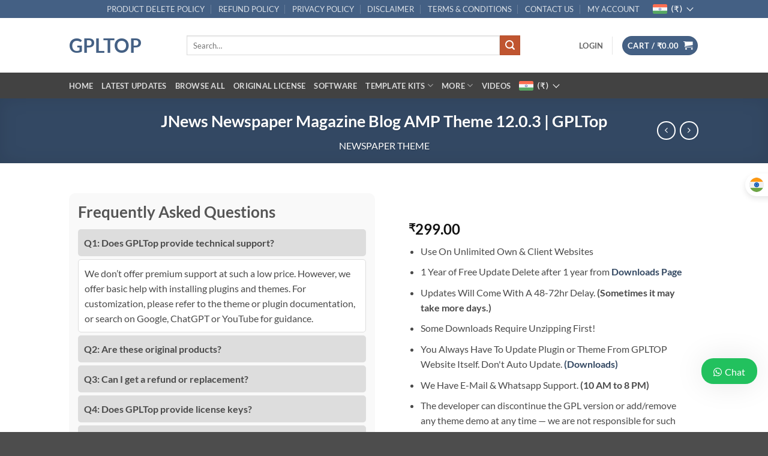

--- FILE ---
content_type: text/html; charset=UTF-8
request_url: https://gpltop.com/product/jnews-newspaper-amp-theme-gpltop/
body_size: 36710
content:
 <!DOCTYPE html>
<html lang="en-US" class="loading-site no-js">
<head>
	<meta charset="UTF-8" />
	<link rel="profile" href="https://gmpg.org/xfn/11" />
	<link rel="pingback" href="https://gpltop.com/xmlrpc.php" />

	<script type="09d9573741e85f70719218e5-text/javascript">(function(html){html.className = html.className.replace(/\bno-js\b/,'js')})(document.documentElement);</script>
<title>JNews Newspaper Magazine Blog AMP Theme 12.0.3 | GPLTop &#8211; GPLTop</title>
<meta name='robots' content='max-image-preview:large' />
	<!-- Pixel Cat Facebook Pixel Code -->
	<script type="09d9573741e85f70719218e5-text/javascript">
	!function(f,b,e,v,n,t,s){if(f.fbq)return;n=f.fbq=function(){n.callMethod?
	n.callMethod.apply(n,arguments):n.queue.push(arguments)};if(!f._fbq)f._fbq=n;
	n.push=n;n.loaded=!0;n.version='2.0';n.queue=[];t=b.createElement(e);t.async=!0;
	t.src=v;s=b.getElementsByTagName(e)[0];s.parentNode.insertBefore(t,s)}(window,
	document,'script','https://connect.facebook.net/en_US/fbevents.js' );
	fbq( 'init', '1746474879513966' );	</script>
	<!-- DO NOT MODIFY -->
	<!-- End Facebook Pixel Code -->
	<meta name="viewport" content="width=device-width, initial-scale=1" /><link rel='prefetch' href='https://gpltop.com/wp-content/themes/flatsome/assets/js/flatsome.js?ver=e2eddd6c228105dac048' />
<link rel='prefetch' href='https://gpltop.com/wp-content/themes/flatsome/assets/js/chunk.slider.js?ver=3.20.4' />
<link rel='prefetch' href='https://gpltop.com/wp-content/themes/flatsome/assets/js/chunk.popups.js?ver=3.20.4' />
<link rel='prefetch' href='https://gpltop.com/wp-content/themes/flatsome/assets/js/chunk.tooltips.js?ver=3.20.4' />
<link rel='prefetch' href='https://gpltop.com/wp-content/themes/flatsome/assets/js/woocommerce.js?ver=1c9be63d628ff7c3ff4c' />
<link rel="alternate" type="application/rss+xml" title="GPLTop &raquo; Feed" href="https://gpltop.com/feed/" />
<link rel="alternate" type="application/rss+xml" title="GPLTop &raquo; Comments Feed" href="https://gpltop.com/comments/feed/" />
<link rel="alternate" title="oEmbed (JSON)" type="application/json+oembed" href="https://gpltop.com/wp-json/oembed/1.0/embed?url=https%3A%2F%2Fgpltop.com%2Fproduct%2Fjnews-newspaper-amp-theme-gpltop%2F" />
<link rel="alternate" title="oEmbed (XML)" type="text/xml+oembed" href="https://gpltop.com/wp-json/oembed/1.0/embed?url=https%3A%2F%2Fgpltop.com%2Fproduct%2Fjnews-newspaper-amp-theme-gpltop%2F&#038;format=xml" />
<style id='wp-img-auto-sizes-contain-inline-css' type='text/css'>
img:is([sizes=auto i],[sizes^="auto," i]){contain-intrinsic-size:3000px 1500px}
/*# sourceURL=wp-img-auto-sizes-contain-inline-css */
</style>
<link rel='stylesheet' id='wpnotif-frontend-css' href='https://gpltop.com/wp-content/plugins/wpnotif/assets/css/frontend.min.css?ver=3.2' type='text/css' media='all' />
<style id='wp-emoji-styles-inline-css' type='text/css'>

	img.wp-smiley, img.emoji {
		display: inline !important;
		border: none !important;
		box-shadow: none !important;
		height: 1em !important;
		width: 1em !important;
		margin: 0 0.07em !important;
		vertical-align: -0.1em !important;
		background: none !important;
		padding: 0 !important;
	}
/*# sourceURL=wp-emoji-styles-inline-css */
</style>
<style id='wp-block-library-inline-css' type='text/css'>
:root{--wp-block-synced-color:#7a00df;--wp-block-synced-color--rgb:122,0,223;--wp-bound-block-color:var(--wp-block-synced-color);--wp-editor-canvas-background:#ddd;--wp-admin-theme-color:#007cba;--wp-admin-theme-color--rgb:0,124,186;--wp-admin-theme-color-darker-10:#006ba1;--wp-admin-theme-color-darker-10--rgb:0,107,160.5;--wp-admin-theme-color-darker-20:#005a87;--wp-admin-theme-color-darker-20--rgb:0,90,135;--wp-admin-border-width-focus:2px}@media (min-resolution:192dpi){:root{--wp-admin-border-width-focus:1.5px}}.wp-element-button{cursor:pointer}:root .has-very-light-gray-background-color{background-color:#eee}:root .has-very-dark-gray-background-color{background-color:#313131}:root .has-very-light-gray-color{color:#eee}:root .has-very-dark-gray-color{color:#313131}:root .has-vivid-green-cyan-to-vivid-cyan-blue-gradient-background{background:linear-gradient(135deg,#00d084,#0693e3)}:root .has-purple-crush-gradient-background{background:linear-gradient(135deg,#34e2e4,#4721fb 50%,#ab1dfe)}:root .has-hazy-dawn-gradient-background{background:linear-gradient(135deg,#faaca8,#dad0ec)}:root .has-subdued-olive-gradient-background{background:linear-gradient(135deg,#fafae1,#67a671)}:root .has-atomic-cream-gradient-background{background:linear-gradient(135deg,#fdd79a,#004a59)}:root .has-nightshade-gradient-background{background:linear-gradient(135deg,#330968,#31cdcf)}:root .has-midnight-gradient-background{background:linear-gradient(135deg,#020381,#2874fc)}:root{--wp--preset--font-size--normal:16px;--wp--preset--font-size--huge:42px}.has-regular-font-size{font-size:1em}.has-larger-font-size{font-size:2.625em}.has-normal-font-size{font-size:var(--wp--preset--font-size--normal)}.has-huge-font-size{font-size:var(--wp--preset--font-size--huge)}.has-text-align-center{text-align:center}.has-text-align-left{text-align:left}.has-text-align-right{text-align:right}.has-fit-text{white-space:nowrap!important}#end-resizable-editor-section{display:none}.aligncenter{clear:both}.items-justified-left{justify-content:flex-start}.items-justified-center{justify-content:center}.items-justified-right{justify-content:flex-end}.items-justified-space-between{justify-content:space-between}.screen-reader-text{border:0;clip-path:inset(50%);height:1px;margin:-1px;overflow:hidden;padding:0;position:absolute;width:1px;word-wrap:normal!important}.screen-reader-text:focus{background-color:#ddd;clip-path:none;color:#444;display:block;font-size:1em;height:auto;left:5px;line-height:normal;padding:15px 23px 14px;text-decoration:none;top:5px;width:auto;z-index:100000}html :where(.has-border-color){border-style:solid}html :where([style*=border-top-color]){border-top-style:solid}html :where([style*=border-right-color]){border-right-style:solid}html :where([style*=border-bottom-color]){border-bottom-style:solid}html :where([style*=border-left-color]){border-left-style:solid}html :where([style*=border-width]){border-style:solid}html :where([style*=border-top-width]){border-top-style:solid}html :where([style*=border-right-width]){border-right-style:solid}html :where([style*=border-bottom-width]){border-bottom-style:solid}html :where([style*=border-left-width]){border-left-style:solid}html :where(img[class*=wp-image-]){height:auto;max-width:100%}:where(figure){margin:0 0 1em}html :where(.is-position-sticky){--wp-admin--admin-bar--position-offset:var(--wp-admin--admin-bar--height,0px)}@media screen and (max-width:600px){html :where(.is-position-sticky){--wp-admin--admin-bar--position-offset:0px}}
/*# sourceURL=/wp-includes/css/dist/block-library/common.min.css */
</style>
<link rel='stylesheet' id='contact-form-7-css' href='https://gpltop.com/wp-content/plugins/contact-form-7/includes/css/styles.css?ver=6.1.4' type='text/css' media='all' />
<style id='contact-form-7-inline-css' type='text/css'>
.wpcf7 .wpcf7-recaptcha iframe {margin-bottom: 0;}.wpcf7 .wpcf7-recaptcha[data-align="center"] > div {margin: 0 auto;}.wpcf7 .wpcf7-recaptcha[data-align="right"] > div {margin: 0 0 0 auto;}
/*# sourceURL=contact-form-7-inline-css */
</style>
<style id='woocommerce-inline-inline-css' type='text/css'>
.woocommerce form .form-row .required { visibility: visible; }
/*# sourceURL=woocommerce-inline-inline-css */
</style>
<link rel='stylesheet' id='wc-sc-product-page-gift-form-css' href='https://gpltop.com/wp-content/plugins/woocommerce-smart-coupons/assets/css/product-page-gift-form.min.css?ver=9.68.0' type='text/css' media='all' />
<link rel='stylesheet' id='yith-wcmbs-frontent-styles-css' href='https://gpltop.com/wp-content/plugins/yith-woocommerce-membership-premium/assets/css/frontend.css?ver=2.27.0' type='text/css' media='all' />
<link rel='stylesheet' id='notificationx-public-css' href='https://gpltop.com/wp-content/plugins/notificationx/assets/public/css/frontend.css?ver=3.2.1' type='text/css' media='all' />
<link rel='stylesheet' id='dashicons-css' href='https://gpltop.com/wp-includes/css/dashicons.min.css?ver=6.9' type='text/css' media='all' />
<style id='dashicons-inline-css' type='text/css'>
[data-font="Dashicons"]:before {font-family: 'Dashicons' !important;content: attr(data-icon) !important;speak: none !important;font-weight: normal !important;font-variant: normal !important;text-transform: none !important;line-height: 1 !important;font-style: normal !important;-webkit-font-smoothing: antialiased !important;-moz-osx-font-smoothing: grayscale !important;}
/*# sourceURL=dashicons-inline-css */
</style>
<link rel='stylesheet' id='notificationx-pro-public-css' href='https://gpltop.com/wp-content/plugins/notificationx-pro/assets/public/css/frontend.css?ver=3.0.7' type='text/css' media='all' />
<link rel='stylesheet' id='flatsome-main-css' href='https://gpltop.com/wp-content/themes/flatsome/assets/css/flatsome.css?ver=3.20.4' type='text/css' media='all' />
<style id='flatsome-main-inline-css' type='text/css'>
@font-face {
				font-family: "fl-icons";
				font-display: block;
				src: url(https://gpltop.com/wp-content/themes/flatsome/assets/css/icons/fl-icons.eot?v=3.20.4);
				src:
					url(https://gpltop.com/wp-content/themes/flatsome/assets/css/icons/fl-icons.eot#iefix?v=3.20.4) format("embedded-opentype"),
					url(https://gpltop.com/wp-content/themes/flatsome/assets/css/icons/fl-icons.woff2?v=3.20.4) format("woff2"),
					url(https://gpltop.com/wp-content/themes/flatsome/assets/css/icons/fl-icons.ttf?v=3.20.4) format("truetype"),
					url(https://gpltop.com/wp-content/themes/flatsome/assets/css/icons/fl-icons.woff?v=3.20.4) format("woff"),
					url(https://gpltop.com/wp-content/themes/flatsome/assets/css/icons/fl-icons.svg?v=3.20.4#fl-icons) format("svg");
			}
/*# sourceURL=flatsome-main-inline-css */
</style>
<link rel='stylesheet' id='flatsome-shop-css' href='https://gpltop.com/wp-content/themes/flatsome/assets/css/flatsome-shop.css?ver=3.20.4' type='text/css' media='all' />
<link rel='stylesheet' id='flatsome-style-css' href='https://gpltop.com/wp-content/themes/flatsome/style.css?ver=3.20.4' type='text/css' media='all' />
<link rel='stylesheet' id='wws-public-style-css' href='https://gpltop.com/wp-content/plugins/wordpress-whatsapp-support/assets/css/wws.css?ver=2.5.2' type='text/css' media='all' />
<style id='wws-public-style-inline-css' type='text/css'>
.wws--bg-color {
			background-color: #22c15e;
		}.wws--text-color {
				color: #ffffff;
		}.wws-popup__open-btn {
				padding: 8px 20px;
				border-radius: 20px;
				display: inline-block;
				margin-top: 15px;
				cursor: pointer;
			}.wws-popup-container--position {
					right: 18px;
					bottom: 80px;
				}
				.wws-popup__open-btn { float: right; }
				.wws-gradient--position {
				  bottom: 0;
				  right: 0;
				  background: radial-gradient(ellipse at bottom right, rgba(29, 39, 54, 0.2) 0, rgba(29, 39, 54, 0) 72%);
				}@media( max-width: 720px ) {
				.wws-popup__open-btn {
					padding: 0 !important;
					width: 60px !important;
					height: 60px !important;
					border-radius: 50% !important;
					display: flex !important;
					justify-content: center !important;
					align-items: center !important;
					font-size: 30px !important;
				}
				.wws-popup__open-btn > svg {
					padding-right: 0;
					width: 30px;
					height: 30px;
				}
				.wws-popup__open-btn span { display: none; }
			}
/*# sourceURL=wws-public-style-inline-css */
</style>
<link rel='stylesheet' id='wws-public-template-css' href='https://gpltop.com/wp-content/plugins/wordpress-whatsapp-support/assets/css/wws-layout-4.css?ver=2.5.2' type='text/css' media='all' />
<link rel='stylesheet' id='apbd-wmc-frontend-css' href='https://gpltop.com/wp-content/plugins/multicurrencypro-mtpbwg/uilib/httheme/css/frontend.css?ver=1.8' type='text/css' media='' />
<script type="09d9573741e85f70719218e5-text/javascript" src="https://gpltop.com/wp-includes/js/jquery/jquery.min.js?ver=3.7.1" id="jquery-core-js"></script>
<script type="09d9573741e85f70719218e5-text/javascript" src="https://gpltop.com/wp-includes/js/jquery/jquery-migrate.min.js?ver=3.4.1" id="jquery-migrate-js"></script>
<script type="09d9573741e85f70719218e5-text/javascript" src="https://gpltop.com/wp-content/plugins/wpnotif/assets/js/scrollTo.js?ver=3.2" id="scrollTo-js"></script>
<script type="09d9573741e85f70719218e5-text/javascript" id="wpnotif-frontend-js-extra">
/* <![CDATA[ */
var wpn_frontend = {"ohsnap":"Oh Snap!","yay":"Yay!","notice":"Notice!"};
//# sourceURL=wpnotif-frontend-js-extra
/* ]]> */
</script>
<script type="09d9573741e85f70719218e5-text/javascript" src="https://gpltop.com/wp-content/plugins/wpnotif/assets/js/frontend.min.js?ver=3.2" id="wpnotif-frontend-js"></script>
<script type="09d9573741e85f70719218e5-text/javascript" src="https://gpltop.com/wp-content/plugins/woocommerce/assets/js/jquery-blockui/jquery.blockUI.min.js?ver=2.7.0-wc.10.4.3" id="wc-jquery-blockui-js" data-wp-strategy="defer"></script>
<script type="09d9573741e85f70719218e5-text/javascript" id="wc-add-to-cart-js-extra">
/* <![CDATA[ */
var wc_add_to_cart_params = {"ajax_url":"/wp-admin/admin-ajax.php","wc_ajax_url":"/?wc-ajax=%%endpoint%%","i18n_view_cart":"View cart","cart_url":"https://gpltop.com/cart/","is_cart":"","cart_redirect_after_add":"no"};
//# sourceURL=wc-add-to-cart-js-extra
/* ]]> */
</script>
<script type="09d9573741e85f70719218e5-text/javascript" src="https://gpltop.com/wp-content/plugins/woocommerce/assets/js/frontend/add-to-cart.min.js?ver=10.4.3" id="wc-add-to-cart-js" defer="defer" data-wp-strategy="defer"></script>
<script type="09d9573741e85f70719218e5-text/javascript" id="wc-single-product-js-extra">
/* <![CDATA[ */
var wc_single_product_params = {"i18n_required_rating_text":"Please select a rating","i18n_rating_options":["1 of 5 stars","2 of 5 stars","3 of 5 stars","4 of 5 stars","5 of 5 stars"],"i18n_product_gallery_trigger_text":"View full-screen image gallery","review_rating_required":"yes","flexslider":{"rtl":false,"animation":"slide","smoothHeight":true,"directionNav":false,"controlNav":"thumbnails","slideshow":false,"animationSpeed":500,"animationLoop":false,"allowOneSlide":false},"zoom_enabled":"","zoom_options":[],"photoswipe_enabled":"","photoswipe_options":{"shareEl":false,"closeOnScroll":false,"history":false,"hideAnimationDuration":0,"showAnimationDuration":0},"flexslider_enabled":""};
//# sourceURL=wc-single-product-js-extra
/* ]]> */
</script>
<script type="09d9573741e85f70719218e5-text/javascript" src="https://gpltop.com/wp-content/plugins/woocommerce/assets/js/frontend/single-product.min.js?ver=10.4.3" id="wc-single-product-js" defer="defer" data-wp-strategy="defer"></script>
<script type="09d9573741e85f70719218e5-text/javascript" src="https://gpltop.com/wp-content/plugins/woocommerce/assets/js/js-cookie/js.cookie.min.js?ver=2.1.4-wc.10.4.3" id="wc-js-cookie-js" data-wp-strategy="defer"></script>
<script type="09d9573741e85f70719218e5-text/javascript" id="apbd-wc-wmc-frontend-js-js-extra">
/* <![CDATA[ */
var apbd_wmc_vars = {"wmchash":"ea901937","active_currency":{"id":1,"is_default":true,"is_show":true,"code":"INR","position":"left","rate":1,"ex_fee":"0","dec_num":"2","custom_symbol":""},"currency_symbol":"\u20b9"};
//# sourceURL=apbd-wc-wmc-frontend-js-js-extra
/* ]]> */
</script>
<script type="09d9573741e85f70719218e5-text/javascript" src="https://gpltop.com/wp-content/plugins/multicurrencypro-mtpbwg/js/frontend.min.js?ver=1.8" id="apbd-wc-wmc-frontend-js-js"></script>
<script type="09d9573741e85f70719218e5-text/javascript" src="https://gpltop.com/wp-content/plugins/multicurrencypro-mtpbwg/js/ht-price-slider.js?ver=1.8" id="wc-price-slider-apmc-js"></script>
<script type="09d9573741e85f70719218e5-text/javascript" src="https://gpltop.com/wp-content/plugins/multicurrencypro-mtpbwg/uilib/httheme/js/frontend.js?ver=1.8" id="apbd-wmc-frontendjs-js"></script>
<link rel="https://api.w.org/" href="https://gpltop.com/wp-json/" /><link rel="alternate" title="JSON" type="application/json" href="https://gpltop.com/wp-json/wp/v2/product/830" /><link rel="EditURI" type="application/rsd+xml" title="RSD" href="https://gpltop.com/xmlrpc.php?rsd" />
<meta name="generator" content="WordPress 6.9" />
<meta name="generator" content="WooCommerce 10.4.3" />
<link rel="canonical" href="https://gpltop.com/product/jnews-newspaper-amp-theme-gpltop/" />
<link rel='shortlink' href='https://gpltop.com/?p=830' />
<!-- start Simple Custom CSS and JS -->
<style>
@keyframes bounceArrowRight {
  0%, 100% {
    transform: translateX(-10px);
    opacity: 0.6;
  }
  50% {
    transform: translateX(0);
    opacity: 1;
  }
}

.animated-arrow {
  display: inline-block;
  font-size: 24px;
  color: red;
  margin-right: 10px;
  animation: bounceArrowRight 1s infinite;
}
</style>

<script type="09d9573741e85f70719218e5-text/javascript">
jQuery(document).ready(function($) {
    // Wait for a short delay to ensure ATLOS renders its button
    setTimeout(function() {
        var cryptoButton = $('#atlos_pay_button');
        var orderTable = $('.woocommerce-order-details');

        if (cryptoButton.length && orderTable.length) {
            // Insert the button before order table
            cryptoButton.insertBefore(orderTable);

            // Create wrapper div to align arrow and button
            var wrapper = $('<div style="display: flex; align-items: center; gap: 5px;"></div>');
            var arrow = $('<span class="animated-arrow">➡️</span>'); // Right-pointing arrow

            // Wrap arrow and button together
            cryptoButton.before(wrapper);
            wrapper.append(arrow).append(cryptoButton);
        }
    }, 1000); // 1 second delay ensures everything is loaded
});
</script>
<!-- end Simple Custom CSS and JS -->
	<noscript><style>.woocommerce-product-gallery{ opacity: 1 !important; }</style></noscript>
	<meta name="generator" content="Elementor 3.34.2; features: additional_custom_breakpoints; settings: css_print_method-external, google_font-enabled, font_display-auto">
			<style>
				.e-con.e-parent:nth-of-type(n+4):not(.e-lazyloaded):not(.e-no-lazyload),
				.e-con.e-parent:nth-of-type(n+4):not(.e-lazyloaded):not(.e-no-lazyload) * {
					background-image: none !important;
				}
				@media screen and (max-height: 1024px) {
					.e-con.e-parent:nth-of-type(n+3):not(.e-lazyloaded):not(.e-no-lazyload),
					.e-con.e-parent:nth-of-type(n+3):not(.e-lazyloaded):not(.e-no-lazyload) * {
						background-image: none !important;
					}
				}
				@media screen and (max-height: 640px) {
					.e-con.e-parent:nth-of-type(n+2):not(.e-lazyloaded):not(.e-no-lazyload),
					.e-con.e-parent:nth-of-type(n+2):not(.e-lazyloaded):not(.e-no-lazyload) * {
						background-image: none !important;
					}
				}
			</style>
			<style id="custom-css" type="text/css">:root {--primary-color: #446084;--fs-color-primary: #446084;--fs-color-secondary: #C05530;--fs-color-success: #627D47;--fs-color-alert: #b20000;--fs-color-base: #4a4a4a;--fs-experimental-link-color: #334862;--fs-experimental-link-color-hover: #111;}.tooltipster-base {--tooltip-color: #fff;--tooltip-bg-color: #000;}.off-canvas-right .mfp-content, .off-canvas-left .mfp-content {--drawer-width: 300px;}.off-canvas .mfp-content.off-canvas-cart {--drawer-width: 360px;}.header-main{height: 91px}#logo img{max-height: 91px}#logo{width:166px;}#logo img{padding:13px 0;}.header-bottom{min-height: 43px}.header-top{min-height: 30px}.transparent .header-main{height: 30px}.transparent #logo img{max-height: 30px}.has-transparent + .page-title:first-of-type,.has-transparent + #main > .page-title,.has-transparent + #main > div > .page-title,.has-transparent + #main .page-header-wrapper:first-of-type .page-title{padding-top: 110px;}.header.show-on-scroll,.stuck .header-main{height:70px!important}.stuck #logo img{max-height: 70px!important}.search-form{ width: 85%;}.header-bg-color {background-color: rgba(255,255,255,0.9)}.header-bottom {background-color: #424242}.header-main .nav > li > a{line-height: 16px }.stuck .header-main .nav > li > a{line-height: 50px }.header-bottom-nav > li > a{line-height: 16px }@media (max-width: 549px) {.header-main{height: 70px}#logo img{max-height: 70px}}body{font-family: Lato, sans-serif;}body {font-weight: 400;font-style: normal;}.nav > li > a {font-family: Lato, sans-serif;}.mobile-sidebar-levels-2 .nav > li > ul > li > a {font-family: Lato, sans-serif;}.nav > li > a,.mobile-sidebar-levels-2 .nav > li > ul > li > a {font-weight: 700;font-style: normal;}h1,h2,h3,h4,h5,h6,.heading-font, .off-canvas-center .nav-sidebar.nav-vertical > li > a{font-family: Lato, sans-serif;}h1,h2,h3,h4,h5,h6,.heading-font,.banner h1,.banner h2 {font-weight: 700;font-style: normal;}.alt-font{font-family: "Dancing Script", sans-serif;}.alt-font {font-weight: 400!important;font-style: normal!important;}@media screen and (min-width: 550px){.products .box-vertical .box-image{min-width: 247px!important;width: 247px!important;}}.nav-vertical-fly-out > li + li {border-top-width: 1px; border-top-style: solid;}.label-new.menu-item > a:after{content:"New";}.label-hot.menu-item > a:after{content:"Hot";}.label-sale.menu-item > a:after{content:"Sale";}.label-popular.menu-item > a:after{content:"Popular";}</style>		<style type="text/css" id="wp-custom-css">
			.wpw-fp-tooltip-inner {display: none;}

.entry-header {display: none;}

/* Remove short description from license category */

body.postid-69016 .custom_cart_gpl_top li,
body.postid-68218 .custom_cart_gpl_top li,
body.postid-68125 .custom_cart_gpl_top li,
body.postid-60931 .custom_cart_gpl_top li,
body.postid-63978 .custom_cart_gpl_top li,
body.postid-63980 .custom_cart_gpl_top li,
body.postid-63979 .custom_cart_gpl_top li,
body.postid-58592 .custom_cart_gpl_top li,
body.postid-58593 .custom_cart_gpl_top li,
body.postid-58591 .custom_cart_gpl_top li,
body.postid-4954 .custom_cart_gpl_top li,
body.postid-63980 .custom_cart_gpl_top li,
body.postid-45449 .custom_cart_gpl_top li,
body.postid-60542
.custom_cart_gpl_top li,
body.postid-63293 .custom_cart_gpl_top li,
body.postid-59941 .custom_cart_gpl_top li,
body.postid-61054 .custom_cart_gpl_top li,
body.postid-59981 .custom_cart_gpl_top li,
body.postid-62872 .custom_cart_gpl_top li,
body.postid-60903 .custom_cart_gpl_top li,
body.postid-60904 .custom_cart_gpl_top li,
body.postid-62993 .custom_cart_gpl_top li,
body.postid-63005 .custom_cart_gpl_top li,
body.postid-60302 .custom_cart_gpl_top li,
body.postid-60540 .custom_cart_gpl_top li,
body.postid-60562 .custom_cart_gpl_top li,
body.postid-60563 .custom_cart_gpl_top li,
body.postid-63006 .custom_cart_gpl_top li,
body.postid-60295 .custom_cart_gpl_top li,
body.postid-60909 .custom_cart_gpl_top li,
body.postid-60906 .custom_cart_gpl_top li,
body.postid-60905 .custom_cart_gpl_top li,
body.postid-60290 .custom_cart_gpl_top li,
body.postid-60294 .custom_cart_gpl_top li,
body.postid-60561 
.custom_cart_gpl_top li,
body.postid-66533 
.custom_cart_gpl_top li {
    display: none;
}		</style>
		<style id="kirki-inline-styles">/* latin-ext */
@font-face {
  font-family: 'Lato';
  font-style: normal;
  font-weight: 400;
  font-display: swap;
  src: url(https://gpltop.com/wp-content/fonts/lato/S6uyw4BMUTPHjxAwXjeu.woff2) format('woff2');
  unicode-range: U+0100-02BA, U+02BD-02C5, U+02C7-02CC, U+02CE-02D7, U+02DD-02FF, U+0304, U+0308, U+0329, U+1D00-1DBF, U+1E00-1E9F, U+1EF2-1EFF, U+2020, U+20A0-20AB, U+20AD-20C0, U+2113, U+2C60-2C7F, U+A720-A7FF;
}
/* latin */
@font-face {
  font-family: 'Lato';
  font-style: normal;
  font-weight: 400;
  font-display: swap;
  src: url(https://gpltop.com/wp-content/fonts/lato/S6uyw4BMUTPHjx4wXg.woff2) format('woff2');
  unicode-range: U+0000-00FF, U+0131, U+0152-0153, U+02BB-02BC, U+02C6, U+02DA, U+02DC, U+0304, U+0308, U+0329, U+2000-206F, U+20AC, U+2122, U+2191, U+2193, U+2212, U+2215, U+FEFF, U+FFFD;
}
/* latin-ext */
@font-face {
  font-family: 'Lato';
  font-style: normal;
  font-weight: 700;
  font-display: swap;
  src: url(https://gpltop.com/wp-content/fonts/lato/S6u9w4BMUTPHh6UVSwaPGR_p.woff2) format('woff2');
  unicode-range: U+0100-02BA, U+02BD-02C5, U+02C7-02CC, U+02CE-02D7, U+02DD-02FF, U+0304, U+0308, U+0329, U+1D00-1DBF, U+1E00-1E9F, U+1EF2-1EFF, U+2020, U+20A0-20AB, U+20AD-20C0, U+2113, U+2C60-2C7F, U+A720-A7FF;
}
/* latin */
@font-face {
  font-family: 'Lato';
  font-style: normal;
  font-weight: 700;
  font-display: swap;
  src: url(https://gpltop.com/wp-content/fonts/lato/S6u9w4BMUTPHh6UVSwiPGQ.woff2) format('woff2');
  unicode-range: U+0000-00FF, U+0131, U+0152-0153, U+02BB-02BC, U+02C6, U+02DA, U+02DC, U+0304, U+0308, U+0329, U+2000-206F, U+20AC, U+2122, U+2191, U+2193, U+2212, U+2215, U+FEFF, U+FFFD;
}/* vietnamese */
@font-face {
  font-family: 'Dancing Script';
  font-style: normal;
  font-weight: 400;
  font-display: swap;
  src: url(https://gpltop.com/wp-content/fonts/dancing-script/If2cXTr6YS-zF4S-kcSWSVi_sxjsohD9F50Ruu7BMSo3Rep8ltA.woff2) format('woff2');
  unicode-range: U+0102-0103, U+0110-0111, U+0128-0129, U+0168-0169, U+01A0-01A1, U+01AF-01B0, U+0300-0301, U+0303-0304, U+0308-0309, U+0323, U+0329, U+1EA0-1EF9, U+20AB;
}
/* latin-ext */
@font-face {
  font-family: 'Dancing Script';
  font-style: normal;
  font-weight: 400;
  font-display: swap;
  src: url(https://gpltop.com/wp-content/fonts/dancing-script/If2cXTr6YS-zF4S-kcSWSVi_sxjsohD9F50Ruu7BMSo3ROp8ltA.woff2) format('woff2');
  unicode-range: U+0100-02BA, U+02BD-02C5, U+02C7-02CC, U+02CE-02D7, U+02DD-02FF, U+0304, U+0308, U+0329, U+1D00-1DBF, U+1E00-1E9F, U+1EF2-1EFF, U+2020, U+20A0-20AB, U+20AD-20C0, U+2113, U+2C60-2C7F, U+A720-A7FF;
}
/* latin */
@font-face {
  font-family: 'Dancing Script';
  font-style: normal;
  font-weight: 400;
  font-display: swap;
  src: url(https://gpltop.com/wp-content/fonts/dancing-script/If2cXTr6YS-zF4S-kcSWSVi_sxjsohD9F50Ruu7BMSo3Sup8.woff2) format('woff2');
  unicode-range: U+0000-00FF, U+0131, U+0152-0153, U+02BB-02BC, U+02C6, U+02DA, U+02DC, U+0304, U+0308, U+0329, U+2000-206F, U+20AC, U+2122, U+2191, U+2193, U+2212, U+2215, U+FEFF, U+FFFD;
}</style></head>

<body class="wp-singular product-template-default single single-product postid-830 wp-theme-flatsome theme-flatsome woocommerce woocommerce-page woocommerce-no-js full-width lightbox nav-dropdown-has-arrow nav-dropdown-has-shadow nav-dropdown-has-border has-notificationx elementor-default elementor-kit-325">


<a class="skip-link screen-reader-text" href="#main">Skip to content</a>

<div id="wrapper">

	
	<header id="header" class="header has-sticky sticky-jump">
		<div class="header-wrapper">
			<div id="top-bar" class="header-top hide-for-sticky nav-dark">
    <div class="flex-row container">
      <div class="flex-col hide-for-medium flex-left">
          <ul class="nav nav-left medium-nav-center nav-small  nav-divided nav-prompts-overlay">
                        </ul>
      </div>

      <div class="flex-col hide-for-medium flex-center">
          <ul class="nav nav-center nav-small  nav-divided nav-prompts-overlay">
                        </ul>
      </div>

      <div class="flex-col hide-for-medium flex-right">
         <ul class="nav top-bar-nav nav-right nav-small  nav-divided nav-prompts-overlay">
              <li id="menu-item-66547" class="menu-item menu-item-type-post_type menu-item-object-page menu-item-66547 menu-item-design-default"><a href="https://gpltop.com/product-delete-policy/" class="nav-top-link">PRODUCT DELETE POLICY</a></li>
<li id="menu-item-10830" class="menu-item menu-item-type-post_type menu-item-object-page menu-item-10830 menu-item-design-default"><a href="https://gpltop.com/refund-policy/" class="nav-top-link">REFUND POLICY</a></li>
<li id="menu-item-66542" class="menu-item menu-item-type-post_type menu-item-object-page menu-item-privacy-policy menu-item-66542 menu-item-design-default"><a rel="privacy-policy" href="https://gpltop.com/privacy-policy/" class="nav-top-link">PRIVACY POLICY</a></li>
<li id="menu-item-66543" class="menu-item menu-item-type-post_type menu-item-object-page menu-item-66543 menu-item-design-default"><a href="https://gpltop.com/disclaimer/" class="nav-top-link">DISCLAIMER</a></li>
<li id="menu-item-66546" class="menu-item menu-item-type-post_type menu-item-object-page menu-item-66546 menu-item-design-default"><a href="https://gpltop.com/terms-and-conditions/" class="nav-top-link">TERMS &#038; CONDITIONS</a></li>
<li id="menu-item-66545" class="menu-item menu-item-type-post_type menu-item-object-page menu-item-66545 menu-item-design-default"><a href="https://gpltop.com/contact-us/" class="nav-top-link">CONTACT US</a></li>
<li id="menu-item-742" class="menu-item menu-item-type-post_type menu-item-object-page menu-item-742 menu-item-design-default"><a href="https://gpltop.com/my-account/" class="nav-top-link">MY ACCOUNT</a></li>
                <li class="menu-item menu-item-type-post_type menu-item-object-page ht-primary-menu">
                    <div style="margin-top: 0px; margin-right: 0px; ">
	                                <style>
                                #apbd_1.apbd-currency-picker-dd .apbd-menu-icon{color:#ffffff;}
                #apbd_1.apbd-currency-picker-dd .apbd-menu-icon::after{border-color:#ffffff;}
                                #apbd_dd_1.apbd-currency-dd-container { max-height:500px; overflow-y: scroll;}
                            </style>
            <div id="apbd_1" class="apbd-currency-picker-dd">
                <a href="javascript:void(0)" class="apbd-menu-icon">
                    <img src="https://gpltop.com/wp-content/plugins/multicurrencypro-mtpbwg/images/flags/square/INR.png"/>
                    <span>(&#8377;)                    </span>
                </a>
                <div id="apbd_dd_1" class="apbd-currency-dd-container  animated ape-bounceIn">
                    <ul class="apbd-currency-ul">
		                                                <li>
                                    <a href="https://gpltop.com/product/jnews-newspaper-amp-theme-gpltop?_amc-currency=INR">
                                                                                <img src="https://gpltop.com/wp-content/plugins/multicurrencypro-mtpbwg/images/flags/square/INR.png"/>
                                                                                <span>
                                        Indian rupee (&#8377;)                                        </span>
                                    </a>
                                </li>
				                                                <li>
                                    <a href="https://gpltop.com/product/jnews-newspaper-amp-theme-gpltop?_amc-currency=USD">
                                                                                <img src="https://gpltop.com/wp-content/plugins/multicurrencypro-mtpbwg/images/flags/square/USD.png"/>
                                                                                <span>
                                        United States (US) dollar (&#036;)                                        </span>
                                    </a>
                                </li>
				                                                <li>
                                    <a href="https://gpltop.com/product/jnews-newspaper-amp-theme-gpltop?_amc-currency=EUR">
                                                                                <img src="https://gpltop.com/wp-content/plugins/multicurrencypro-mtpbwg/images/flags/square/EUR.png"/>
                                                                                <span>
                                        Euro (&euro;)                                        </span>
                                    </a>
                                </li>
				                                    </ul>
                </div>
                
            </div>
			
			                     
                    </div>
                </li>
                <li class="html header-social-icons ml-0">
	<div class="social-icons follow-icons" ></div></li>
          </ul>
      </div>

            <div class="flex-col show-for-medium flex-grow">
          <ul class="nav nav-center nav-small mobile-nav  nav-divided nav-prompts-overlay">
                        </ul>
      </div>
      
    </div>
</div>
<div id="masthead" class="header-main ">
      <div class="header-inner flex-row container logo-left medium-logo-center" role="navigation">

          <!-- Logo -->
          <div id="logo" class="flex-col logo">
            
<!-- Header logo -->
<a href="https://gpltop.com/" title="GPLTop - WordPress Plugins &amp; Themes" rel="home">
		GPLTop</a>
          </div>

          <!-- Mobile Left Elements -->
          <div class="flex-col show-for-medium flex-left">
            <ul class="mobile-nav nav nav-left ">
              <li class="nav-icon has-icon">
	<div class="header-button">		<a href="#" class="icon primary button circle is-small" data-open="#main-menu" data-pos="left" data-bg="main-menu-overlay" role="button" aria-label="Menu" aria-controls="main-menu" aria-expanded="false" aria-haspopup="dialog" data-flatsome-role-button>
			<i class="icon-menu" aria-hidden="true"></i>			<span class="menu-title uppercase hide-for-small">Menu</span>		</a>
	 </div> </li>
            </ul>
          </div>

          <!-- Left Elements -->
          <div class="flex-col hide-for-medium flex-left
            flex-grow">
            <ul class="header-nav header-nav-main nav nav-left  nav-uppercase nav-prompts-overlay" >
              <li class="header-search-form search-form html relative has-icon">
	<div class="header-search-form-wrapper">
		<div class="searchform-wrapper ux-search-box relative is-normal"><form role="search" method="get" class="searchform" action="https://gpltop.com/">
	<div class="flex-row relative">
						<div class="flex-col flex-grow">
			<label class="screen-reader-text" for="woocommerce-product-search-field-0">Search for:</label>
			<input type="search" id="woocommerce-product-search-field-0" class="search-field mb-0" placeholder="Search&hellip;" value="" name="s" />
			<input type="hidden" name="post_type" value="product" />
					</div>
		<div class="flex-col">
			<button type="submit" value="Search" class="ux-search-submit submit-button secondary button  icon mb-0" aria-label="Submit">
				<i class="icon-search" aria-hidden="true"></i>			</button>
		</div>
	</div>
	<div class="live-search-results text-left z-top"></div>
</form>
</div>	</div>
</li>
            </ul>
          </div>

          <!-- Right Elements -->
          <div class="flex-col hide-for-medium flex-right">
            <ul class="header-nav header-nav-main nav nav-right  nav-uppercase nav-prompts-overlay">
              
<li class="account-item has-icon">

	<a href="https://gpltop.com/my-account/" class="nav-top-link nav-top-not-logged-in is-small" title="Login" role="button" data-open="#login-form-popup" aria-controls="login-form-popup" aria-expanded="false" aria-haspopup="dialog" data-flatsome-role-button>
					<span>
			Login			</span>
				</a>




</li>
<li class="header-divider"></li><li class="cart-item has-icon has-dropdown">
<div class="header-button">
<a href="https://gpltop.com/cart/" class="header-cart-link nav-top-link icon primary button circle is-small" title="Cart" aria-label="View cart" aria-expanded="false" aria-haspopup="true" role="button" data-flatsome-role-button>

<span class="header-cart-title">
   Cart   /      <span class="cart-price"><span class="woocommerce-Price-amount amount"><bdi><span class="woocommerce-Price-currencySymbol">&#8377;</span>0.00</bdi></span></span>
  </span>

    <i class="icon-shopping-cart" aria-hidden="true" data-icon-label="0"></i>  </a>
</div>
 <ul class="nav-dropdown nav-dropdown-default">
    <li class="html widget_shopping_cart">
      <div class="widget_shopping_cart_content">
        

	<div class="ux-mini-cart-empty flex flex-row-col text-center pt pb">
				<div class="ux-mini-cart-empty-icon">
			<svg aria-hidden="true" xmlns="http://www.w3.org/2000/svg" viewBox="0 0 17 19" style="opacity:.1;height:80px;">
				<path d="M8.5 0C6.7 0 5.3 1.2 5.3 2.7v2H2.1c-.3 0-.6.3-.7.7L0 18.2c0 .4.2.8.6.8h15.7c.4 0 .7-.3.7-.7v-.1L15.6 5.4c0-.3-.3-.6-.7-.6h-3.2v-2c0-1.6-1.4-2.8-3.2-2.8zM6.7 2.7c0-.8.8-1.4 1.8-1.4s1.8.6 1.8 1.4v2H6.7v-2zm7.5 3.4 1.3 11.5h-14L2.8 6.1h2.5v1.4c0 .4.3.7.7.7.4 0 .7-.3.7-.7V6.1h3.5v1.4c0 .4.3.7.7.7s.7-.3.7-.7V6.1h2.6z" fill-rule="evenodd" clip-rule="evenodd" fill="currentColor"></path>
			</svg>
		</div>
				<p class="woocommerce-mini-cart__empty-message empty">No products in the cart.</p>
					<p class="return-to-shop">
				<a class="button primary wc-backward" href="https://gpltop.com/shop/">
					Return to shop				</a>
			</p>
				</div>


      </div>
    </li>
     </ul>

</li>
            </ul>
          </div>

          <!-- Mobile Right Elements -->
          <div class="flex-col show-for-medium flex-right">
            <ul class="mobile-nav nav nav-right ">
              <li class="cart-item has-icon">

<div class="header-button">
		<a href="https://gpltop.com/cart/" class="header-cart-link nav-top-link icon primary button circle is-small off-canvas-toggle" title="Cart" aria-label="View cart" aria-expanded="false" aria-haspopup="dialog" role="button" data-open="#cart-popup" data-class="off-canvas-cart" data-pos="right" aria-controls="cart-popup" data-flatsome-role-button>

  	<i class="icon-shopping-cart" aria-hidden="true" data-icon-label="0"></i>  </a>
</div>

  <!-- Cart Sidebar Popup -->
  <div id="cart-popup" class="mfp-hide">
  <div class="cart-popup-inner inner-padding cart-popup-inner--sticky">
      <div class="cart-popup-title text-center">
          <span class="heading-font uppercase">Cart</span>
          <div class="is-divider"></div>
      </div>
	  <div class="widget_shopping_cart">
		  <div class="widget_shopping_cart_content">
			  

	<div class="ux-mini-cart-empty flex flex-row-col text-center pt pb">
				<div class="ux-mini-cart-empty-icon">
			<svg aria-hidden="true" xmlns="http://www.w3.org/2000/svg" viewBox="0 0 17 19" style="opacity:.1;height:80px;">
				<path d="M8.5 0C6.7 0 5.3 1.2 5.3 2.7v2H2.1c-.3 0-.6.3-.7.7L0 18.2c0 .4.2.8.6.8h15.7c.4 0 .7-.3.7-.7v-.1L15.6 5.4c0-.3-.3-.6-.7-.6h-3.2v-2c0-1.6-1.4-2.8-3.2-2.8zM6.7 2.7c0-.8.8-1.4 1.8-1.4s1.8.6 1.8 1.4v2H6.7v-2zm7.5 3.4 1.3 11.5h-14L2.8 6.1h2.5v1.4c0 .4.3.7.7.7.4 0 .7-.3.7-.7V6.1h3.5v1.4c0 .4.3.7.7.7s.7-.3.7-.7V6.1h2.6z" fill-rule="evenodd" clip-rule="evenodd" fill="currentColor"></path>
			</svg>
		</div>
				<p class="woocommerce-mini-cart__empty-message empty">No products in the cart.</p>
					<p class="return-to-shop">
				<a class="button primary wc-backward" href="https://gpltop.com/shop/">
					Return to shop				</a>
			</p>
				</div>


		  </div>
	  </div>
               </div>
  </div>

</li>
            </ul>
          </div>

      </div>

      </div>
<div id="wide-nav" class="header-bottom wide-nav nav-dark hide-for-medium">
    <div class="flex-row container">

                        <div class="flex-col hide-for-medium flex-left">
                <ul class="nav header-nav header-bottom-nav nav-left  nav-uppercase">
                    <li id="menu-item-17" class="menu-item menu-item-type-custom menu-item-object-custom menu-item-home menu-item-17 menu-item-design-default"><a href="https://gpltop.com/" class="nav-top-link">Home</a></li>
<li id="menu-item-51772" class="menu-item menu-item-type-custom menu-item-object-custom menu-item-51772 menu-item-design-default"><a href="https://gpltop.com/latest-updates/" class="nav-top-link">Latest Updates</a></li>
<li id="menu-item-5481" class="menu-item menu-item-type-custom menu-item-object-custom menu-item-5481 menu-item-design-default"><a href="https://gpltop.com/shop/" class="nav-top-link">Browse All</a></li>
<li id="menu-item-59954" class="menu-item menu-item-type-custom menu-item-object-custom menu-item-59954 menu-item-design-default"><a href="https://gpltop.com/product-category/license/" class="nav-top-link">Original License</a></li>
<li id="menu-item-69342" class="menu-item menu-item-type-custom menu-item-object-custom menu-item-69342 menu-item-design-default"><a target="_blank" href="https://software.gpltop.com/" class="nav-top-link">Software</a></li>
<li id="menu-item-40374" class="menu-item menu-item-type-custom menu-item-object-custom menu-item-has-children menu-item-40374 menu-item-design-default has-dropdown"><a href="#" class="nav-top-link" aria-expanded="false" aria-haspopup="menu">Template Kits<i class="icon-angle-down" aria-hidden="true"></i></a>
<ul class="sub-menu nav-dropdown nav-dropdown-default">
	<li id="menu-item-40380" class="menu-item menu-item-type-custom menu-item-object-custom menu-item-40380"><a href="https://gpltop.com/how-to-import-elementor-templates/">How to Import Elementor Templates</a></li>
	<li id="menu-item-65340" class="menu-item menu-item-type-taxonomy menu-item-object-product_cat menu-item-65340"><a href="https://gpltop.com/product-category/automotive-transportation/">Automotive &amp; Transportation</a></li>
	<li id="menu-item-65030" class="menu-item menu-item-type-taxonomy menu-item-object-product_cat menu-item-65030"><a href="https://gpltop.com/product-category/blogs-podcasts/">Blogs &amp; Podcasts</a></li>
	<li id="menu-item-64523" class="menu-item menu-item-type-taxonomy menu-item-object-product_cat menu-item-64523"><a href="https://gpltop.com/product-category/business-services/">Business &amp; Services</a></li>
	<li id="menu-item-41911" class="menu-item menu-item-type-custom menu-item-object-custom menu-item-41911"><a href="https://gpltop.com/product-category/creative-design/">Creative &#038; Design</a></li>
	<li id="menu-item-41862" class="menu-item menu-item-type-custom menu-item-object-custom menu-item-41862"><a href="https://gpltop.com/product-category/education/">Education</a></li>
	<li id="menu-item-41817" class="menu-item menu-item-type-custom menu-item-object-custom menu-item-41817"><a href="https://gpltop.com/product-category/events-entertainment/">Events &#038; Entertainment</a></li>
	<li id="menu-item-41671" class="menu-item menu-item-type-custom menu-item-object-custom menu-item-41671"><a href="https://gpltop.com/product-category/fashion-beauty/">Fashion &#038; Beauty</a></li>
	<li id="menu-item-41353" class="menu-item menu-item-type-custom menu-item-object-custom menu-item-41353"><a href="https://gpltop.com/product-category/finance-law/">Finance &#038; Law</a></li>
	<li id="menu-item-41312" class="menu-item menu-item-type-custom menu-item-object-custom menu-item-41312"><a href="https://gpltop.com/product-category/food-drink/">Food &#038; Drink</a></li>
	<li id="menu-item-41271" class="menu-item menu-item-type-custom menu-item-object-custom menu-item-41271"><a href="https://gpltop.com/product-category/health-medical/">Health &#038; Medical</a></li>
	<li id="menu-item-41229" class="menu-item menu-item-type-custom menu-item-object-custom menu-item-41229"><a href="https://gpltop.com/product-category/kids-babies/">Kids &#038; Babies</a></li>
	<li id="menu-item-40942" class="menu-item menu-item-type-custom menu-item-object-custom menu-item-40942"><a href="https://gpltop.com/product-category/news-magazines/">News &#038; Magazines</a></li>
	<li id="menu-item-40891" class="menu-item menu-item-type-custom menu-item-object-custom menu-item-40891"><a href="https://gpltop.com/product-category/non-profit-religion/">Non-Profit &#038; Religion</a></li>
	<li id="menu-item-40799" class="menu-item menu-item-type-custom menu-item-object-custom menu-item-40799"><a href="https://gpltop.com/product-category/personal-cv/">Personal &#038; CV</a></li>
	<li id="menu-item-40746" class="menu-item menu-item-type-custom menu-item-object-custom menu-item-40746"><a href="https://gpltop.com/product-category/photography/">Photography</a></li>
	<li id="menu-item-40585" class="menu-item menu-item-type-custom menu-item-object-custom menu-item-40585"><a href="https://gpltop.com/product-category/real-estate-construction/">Real Estate &#038; Construction</a></li>
	<li id="menu-item-40550" class="menu-item menu-item-type-custom menu-item-object-custom menu-item-40550"><a href="https://gpltop.com/product-category/shopping-ecommerce/">Shopping &#038; ECommerce</a></li>
	<li id="menu-item-40502" class="menu-item menu-item-type-custom menu-item-object-custom menu-item-40502"><a href="https://gpltop.com/product-category/sport-fitness/">Sport &#038; Fitness</a></li>
	<li id="menu-item-40397" class="menu-item menu-item-type-custom menu-item-object-custom menu-item-40397"><a href="https://gpltop.com/product-category/technology-apps/">Technology &#038; Apps</a></li>
	<li id="menu-item-40375" class="menu-item menu-item-type-custom menu-item-object-custom menu-item-40375"><a href="https://gpltop.com/product-category/travel-accommodation/">Travel &#038; Accommodation</a></li>
</ul>
</li>
<li id="menu-item-68989" class="menu-item menu-item-type-custom menu-item-object-custom menu-item-has-children menu-item-68989 menu-item-design-default has-dropdown"><a href="#" class="nav-top-link" aria-expanded="false" aria-haspopup="menu">More<i class="icon-angle-down" aria-hidden="true"></i></a>
<ul class="sub-menu nav-dropdown nav-dropdown-default">
	<li id="menu-item-73" class="menu-item menu-item-type-custom menu-item-object-custom menu-item-has-children menu-item-73 nav-dropdown-col"><a href="https://gpltop.com/product-category/wordpress-plugins/">Plugins</a>
	<ul class="sub-menu nav-column nav-dropdown-default">
		<li id="menu-item-741" class="menu-item menu-item-type-custom menu-item-object-custom menu-item-741"><a href="https://gpltop.com/product-category/addons/">Addons</a></li>
		<li id="menu-item-1360" class="menu-item menu-item-type-custom menu-item-object-custom menu-item-1360"><a href="https://gpltop.com/product-category/affiliate-plugins/">Affiliate</a></li>
		<li id="menu-item-1461" class="menu-item menu-item-type-custom menu-item-object-custom menu-item-1461"><a href="https://gpltop.com/product-category/elementor-pro/">Elementor Pro</a></li>
		<li id="menu-item-1967" class="menu-item menu-item-type-custom menu-item-object-custom menu-item-1967"><a href="https://gpltop.com/product-category/elementor-kits/">Elementor Kits</a></li>
		<li id="menu-item-1452" class="menu-item menu-item-type-custom menu-item-object-custom menu-item-1452"><a href="https://gpltop.com/product-category/gravity-perks-plugins/">Gravity Perks</a></li>
		<li id="menu-item-1345" class="menu-item menu-item-type-custom menu-item-object-custom menu-item-1345"><a href="https://gpltop.com/product-category/pagespeed-plugins/">PageSpeed</a></li>
		<li id="menu-item-1384" class="menu-item menu-item-type-custom menu-item-object-custom menu-item-1384"><a href="https://gpltop.com/product-category/popup-plugins/">Popup</a></li>
		<li id="menu-item-59413" class="menu-item menu-item-type-custom menu-item-object-custom menu-item-59413"><a href="https://gpltop.com/product-category/school-management/">School Management</a></li>
		<li id="menu-item-1347" class="menu-item menu-item-type-custom menu-item-object-custom menu-item-1347"><a href="https://gpltop.com/product-category/seo-plugins/">Seo</a></li>
		<li id="menu-item-1491" class="menu-item menu-item-type-custom menu-item-object-custom menu-item-1491"><a href="https://gpltop.com/product-category/security-plugin/">Security</a></li>
	</ul>
</li>
	<li id="menu-item-115" class="menu-item menu-item-type-custom menu-item-object-custom menu-item-has-children menu-item-115 nav-dropdown-col"><a href="https://gpltop.com/product-category/wordpress-themes/">Themes</a>
	<ul class="sub-menu nav-column nav-dropdown-default">
		<li id="menu-item-1575" class="menu-item menu-item-type-custom menu-item-object-custom menu-item-1575"><a href="https://gpltop.com/product-category/classified-ads/">Classified Ads</a></li>
		<li id="menu-item-1090" class="menu-item menu-item-type-custom menu-item-object-custom menu-item-1090"><a href="https://gpltop.com/product-category/digital-marketing/">Digital Marketing</a></li>
		<li id="menu-item-1088" class="menu-item menu-item-type-custom menu-item-object-custom menu-item-1088"><a href="https://gpltop.com/product-category/education-theme/">Education</a></li>
		<li id="menu-item-60065" class="menu-item menu-item-type-custom menu-item-object-custom menu-item-60065"><a href="https://gpltop.com/product-category/horoscope-and-astrology/">Horoscope and Astrology</a></li>
		<li id="menu-item-60071" class="menu-item menu-item-type-custom menu-item-object-custom menu-item-60071"><a href="https://gpltop.com/product-category/gym/">Gym</a></li>
		<li id="menu-item-1089" class="menu-item menu-item-type-custom menu-item-object-custom menu-item-1089"><a href="https://gpltop.com/product-category/newspaper-theme/">Newspaper</a></li>
		<li id="menu-item-59075" class="menu-item menu-item-type-custom menu-item-object-custom menu-item-59075"><a href="https://gpltop.com/product-category/ngo-and-charity/">Ngo and Charity</a></li>
		<li id="menu-item-1091" class="menu-item menu-item-type-custom menu-item-object-custom menu-item-1091"><a href="https://gpltop.com/product-category/photography-theme/">Photography</a></li>
		<li id="menu-item-1096" class="menu-item menu-item-type-custom menu-item-object-custom menu-item-1096"><a href="https://gpltop.com/product-category/real-estate-theme/">Real Estate</a></li>
		<li id="menu-item-1170" class="menu-item menu-item-type-custom menu-item-object-custom menu-item-1170"><a href="https://gpltop.com/product-category/travel-theme/">Travel</a></li>
	</ul>
</li>
	<li id="menu-item-7391" class="menu-item menu-item-type-custom menu-item-object-custom menu-item-has-children menu-item-7391 nav-dropdown-col"><a href="#">WooCommerce</a>
	<ul class="sub-menu nav-column nav-dropdown-default">
		<li id="menu-item-681" class="menu-item menu-item-type-custom menu-item-object-custom menu-item-681"><a href="https://gpltop.com/product-category/woocommerce-theme/">Themes</a></li>
		<li id="menu-item-680" class="menu-item menu-item-type-custom menu-item-object-custom menu-item-680"><a href="https://gpltop.com/product-category/woocommerce-plugin/">Plugins</a></li>
		<li id="menu-item-1346" class="menu-item menu-item-type-custom menu-item-object-custom menu-item-1346"><a href="https://gpltop.com/product-category/woocommerce-extensions/">Extensions</a></li>
	</ul>
</li>
</ul>
</li>
<li id="menu-item-48844" class="menu-item menu-item-type-post_type menu-item-object-page menu-item-48844 menu-item-design-default"><a href="https://gpltop.com/videos/" class="nav-top-link">Videos</a></li>
                <li class="menu-item menu-item-type-post_type menu-item-object-page ht-primary-menu">
                    <div style="margin-top: 0px; margin-right: 0px; ">
	                                <style>
                                #apbd_2.apbd-currency-picker-dd .apbd-menu-icon{color:#ffffff;}
                #apbd_2.apbd-currency-picker-dd .apbd-menu-icon::after{border-color:#ffffff;}
                                #apbd_dd_2.apbd-currency-dd-container { max-height:500px; overflow-y: scroll;}
                            </style>
            <div id="apbd_2" class="apbd-currency-picker-dd">
                <a href="javascript:void(0)" class="apbd-menu-icon">
                    <img src="https://gpltop.com/wp-content/plugins/multicurrencypro-mtpbwg/images/flags/square/INR.png"/>
                    <span>(&#8377;)                    </span>
                </a>
                <div id="apbd_dd_2" class="apbd-currency-dd-container  animated ape-bounceIn">
                    <ul class="apbd-currency-ul">
		                                                <li>
                                    <a href="https://gpltop.com/product/jnews-newspaper-amp-theme-gpltop?_amc-currency=INR">
                                                                                <img src="https://gpltop.com/wp-content/plugins/multicurrencypro-mtpbwg/images/flags/square/INR.png"/>
                                                                                <span>
                                        Indian rupee (&#8377;)                                        </span>
                                    </a>
                                </li>
				                                                <li>
                                    <a href="https://gpltop.com/product/jnews-newspaper-amp-theme-gpltop?_amc-currency=USD">
                                                                                <img src="https://gpltop.com/wp-content/plugins/multicurrencypro-mtpbwg/images/flags/square/USD.png"/>
                                                                                <span>
                                        United States (US) dollar (&#036;)                                        </span>
                                    </a>
                                </li>
				                                                <li>
                                    <a href="https://gpltop.com/product/jnews-newspaper-amp-theme-gpltop?_amc-currency=EUR">
                                                                                <img src="https://gpltop.com/wp-content/plugins/multicurrencypro-mtpbwg/images/flags/square/EUR.png"/>
                                                                                <span>
                                        Euro (&euro;)                                        </span>
                                    </a>
                                </li>
				                                    </ul>
                </div>
                
            </div>
			
			                     
                    </div>
                </li>
                                </ul>
            </div>
            
            
                        <div class="flex-col hide-for-medium flex-right flex-grow">
              <ul class="nav header-nav header-bottom-nav nav-right  nav-uppercase">
                                 </ul>
            </div>
            
            
    </div>
</div>

<div class="header-bg-container fill"><div class="header-bg-image fill"></div><div class="header-bg-color fill"></div></div>		</div>
	</header>

	<div class="shop-page-title product-page-title dark  featured-title page-title ">

	<div class="page-title-bg fill">
		<div class="title-bg fill bg-fill" data-parallax-fade="true" data-parallax="-2" data-parallax-background data-parallax-container=".page-title"></div>
		<div class="title-overlay fill"></div>
	</div>

	<div class="page-title-inner flex-row container medium-flex-wrap flex-has-center">
	  <div class="flex-col">
	 	 &nbsp;
	  </div>
	  <div class="flex-col flex-center text-center">
	  	  	<h1 class="product-title product_title entry-title">JNews Newspaper Magazine Blog AMP Theme 12.0.3 | GPLTop</h1><div class="is-medium">
	<nav class="woocommerce-breadcrumb breadcrumbs uppercase" aria-label="Breadcrumb"><a href="https://gpltop.com/product-category/newspaper-theme/">Newspaper Theme</a></nav></div>
	  </div>
	  <div class="flex-col flex-right nav-right text-right medium-text-center">
	  	  	 <ul class="next-prev-thumbs is-small ">         <li class="prod-dropdown has-dropdown">
               <a href="https://gpltop.com/product/expnews-newspaper-and-magazine-theme-gpltop/" rel="next" class="button icon is-outline circle" aria-label="Next product">
                  <i class="icon-angle-left" aria-hidden="true"></i>              </a>
              <div class="nav-dropdown">
                <a title="ExpNews Newspaper and Magazine WordPress Theme 1.0.5 | GPLTop" href="https://gpltop.com/product/expnews-newspaper-and-magazine-theme-gpltop/">
                <img width="100" height="100" src="https://gpltop.com/wp-content/uploads/2020/06/ExpNews-Newspaper-and-Magazine-WordPress-Theme-GPLTop-100x100.jpg" class="attachment-woocommerce_gallery_thumbnail size-woocommerce_gallery_thumbnail wp-post-image" alt="ExpNews-Newspaper-and-Magazine-WordPress-Theme-GPLTop" decoding="async" srcset="https://gpltop.com/wp-content/uploads/2020/06/ExpNews-Newspaper-and-Magazine-WordPress-Theme-GPLTop-100x100.jpg 100w, https://gpltop.com/wp-content/uploads/2020/06/ExpNews-Newspaper-and-Magazine-WordPress-Theme-GPLTop-150x150.jpg 150w" sizes="(max-width: 100px) 100vw, 100px" /></a>
              </div>
          </li>
               <li class="prod-dropdown has-dropdown">
               <a href="https://gpltop.com/product/vmagazine-newspaper-magazine-themes-gpltop/" rel="previous" class="button icon is-outline circle" aria-label="Previous product">
                  <i class="icon-angle-right" aria-hidden="true"></i>              </a>
              <div class="nav-dropdown">
                  <a title="Vmagazine Blog / NewsPaper / Magazine WordPress Themes 1.1.8 | GPLTop" href="https://gpltop.com/product/vmagazine-newspaper-magazine-themes-gpltop/">
                  <img width="100" height="100" src="https://gpltop.com/wp-content/uploads/2020/06/Vmagazine-Blog-NewsPaper-Magazine-WordPress-Themes-GPLTop-100x100.jpg" class="attachment-woocommerce_gallery_thumbnail size-woocommerce_gallery_thumbnail wp-post-image" alt="Vmagazine-Blog-NewsPaper-Magazine-WordPress-Themes-GPLTop" decoding="async" srcset="https://gpltop.com/wp-content/uploads/2020/06/Vmagazine-Blog-NewsPaper-Magazine-WordPress-Themes-GPLTop-100x100.jpg 100w, https://gpltop.com/wp-content/uploads/2020/06/Vmagazine-Blog-NewsPaper-Magazine-WordPress-Themes-GPLTop-150x150.jpg 150w" sizes="(max-width: 100px) 100vw, 100px" /></a>
              </div>
          </li>
      </ul>	  </div>
	</div>
</div>

	<main id="main" class="">

	<div class="shop-container">

		
			<div class="container">
	<div class="woocommerce-notices-wrapper"></div></div>
<div id="product-830" class="product type-product post-830 status-publish first instock product_cat-newspaper-theme product_tag-jnews-newspaper-magazine-blog-amp-theme product_tag-jnews-newspaper-magazine-blog-amp-theme-10-0-1 product_tag-jnews-newspaper-magazine-blog-amp-theme-10-0-2 product_tag-jnews-newspaper-magazine-blog-amp-theme-10-0-3 product_tag-jnews-newspaper-magazine-blog-amp-theme-10-0-4 product_tag-jnews-newspaper-magazine-blog-amp-theme-10-0-5 product_tag-jnews-newspaper-magazine-blog-amp-theme-10-0-6 product_tag-jnews-newspaper-magazine-blog-amp-theme-10-0-7 product_tag-jnews-newspaper-magazine-blog-amp-theme-10-0-8 product_tag-jnews-newspaper-magazine-blog-amp-theme-10-0-9 product_tag-jnews-newspaper-magazine-blog-amp-theme-10-1-0 product_tag-jnews-newspaper-magazine-blog-amp-theme-10-1-1 product_tag-jnews-newspaper-magazine-blog-amp-theme-10-1-2 product_tag-jnews-newspaper-magazine-blog-amp-theme-10-1-3 product_tag-jnews-newspaper-magazine-blog-amp-theme-10-1-4 product_tag-jnews-newspaper-magazine-blog-amp-theme-10-5-0 product_tag-jnews-newspaper-magazine-blog-amp-theme-10-5-2 product_tag-jnews-newspaper-magazine-blog-amp-theme-10-6 product_tag-jnews-newspaper-magazine-blog-amp-theme-10-6-1 product_tag-jnews-newspaper-magazine-blog-amp-theme-10-6-3 product_tag-jnews-newspaper-magazine-blog-amp-theme-10-6-4 product_tag-jnews-newspaper-magazine-blog-amp-theme-10-7-0 product_tag-jnews-newspaper-magazine-blog-amp-theme-10-7-1 product_tag-jnews-newspaper-magazine-blog-amp-theme-10-7-2 product_tag-jnews-newspaper-magazine-blog-amp-theme-10-7-6 product_tag-jnews-newspaper-magazine-blog-amp-theme-10-7-8 product_tag-jnews-newspaper-magazine-blog-amp-theme-10-7-9 product_tag-jnews-newspaper-magazine-blog-amp-theme-10-8-0 product_tag-jnews-newspaper-magazine-blog-amp-theme-11-0-0-gpltop product_tag-jnews-newspaper-magazine-blog-amp-theme-11-0-1-gpltop product_tag-jnews-newspaper-magazine-blog-amp-theme-11-0-2-gpltop product_tag-jnews-newspaper-magazine-blog-amp-theme-11-0-3-gpltop product_tag-jnews-newspaper-magazine-blog-amp-theme-11-0-4-gpltop product_tag-jnews-newspaper-magazine-blog-amp-theme-11-0-5-gpltop product_tag-jnews-newspaper-magazine-blog-amp-theme-11-0-8-gpltop product_tag-jnews-newspaper-magazine-blog-amp-theme-11-0-9-gpltop product_tag-jnews-newspaper-magazine-blog-amp-theme-11-1-1-gpltop product_tag-jnews-newspaper-magazine-blog-amp-theme-11-1-2-gpltop product_tag-jnews-newspaper-magazine-blog-amp-theme-11-2-0-gpltop product_tag-jnews-newspaper-magazine-blog-amp-theme-11-2-1-gpltop product_tag-jnews-newspaper-magazine-blog-amp-theme-11-5-2-gpltop product_tag-jnews-newspaper-magazine-blog-amp-theme-11-5-3-gpltop product_tag-jnews-newspaper-magazine-blog-amp-theme-11-5-4-gpltop product_tag-jnews-newspaper-magazine-blog-amp-theme-11-6-1-gpltop product_tag-jnews-newspaper-magazine-blog-amp-theme-11-6-12-gpltop product_tag-jnews-newspaper-magazine-blog-amp-theme-11-6-13-gpltop product_tag-jnews-newspaper-magazine-blog-amp-theme-11-6-16-gpltop product_tag-jnews-newspaper-magazine-blog-amp-theme-11-6-2-gpltop product_tag-jnews-newspaper-magazine-blog-amp-theme-11-6-3-gpltop product_tag-jnews-newspaper-magazine-blog-amp-theme-11-6-5-gpltop product_tag-jnews-newspaper-magazine-blog-amp-theme-11-6-6-gpltop product_tag-jnews-newspaper-magazine-blog-amp-theme-11-6-9-gpltop product_tag-jnews-newspaper-magazine-blog-amp-theme-12-0-1-gpltop product_tag-jnews-newspaper-magazine-blog-amp-theme-12-0-3-gpltop product_tag-jnews-newspaper-magazine-blog-amp-theme-7-0-1 product_tag-jnews-newspaper-magazine-blog-amp-theme-7-0-3 product_tag-jnews-newspaper-magazine-blog-amp-theme-7-0-5 product_tag-jnews-newspaper-magazine-blog-amp-theme-7-0-8 product_tag-jnews-newspaper-magazine-blog-amp-theme-7-0-9 product_tag-jnews-newspaper-magazine-blog-amp-theme-7-1-0 product_tag-jnews-newspaper-magazine-blog-amp-theme-7-1-1 product_tag-jnews-newspaper-magazine-blog-amp-theme-7-1-3 product_tag-jnews-newspaper-magazine-blog-amp-theme-7-1-5 product_tag-jnews-newspaper-magazine-blog-amp-theme-7-1-7 product_tag-jnews-newspaper-magazine-blog-amp-theme-7-1-8 product_tag-jnews-newspaper-magazine-blog-amp-theme-7-2-0 product_tag-jnews-newspaper-magazine-blog-amp-theme-8-0-0 product_tag-jnews-newspaper-magazine-blog-amp-theme-8-0-1 product_tag-jnews-newspaper-magazine-blog-amp-theme-8-0-2 product_tag-jnews-newspaper-magazine-blog-amp-theme-8-0-3 product_tag-jnews-newspaper-magazine-blog-amp-theme-8-0-4 product_tag-jnews-newspaper-magazine-blog-amp-theme-8-0-5 product_tag-jnews-newspaper-magazine-blog-amp-theme-8-0-6 product_tag-jnews-newspaper-magazine-blog-amp-theme-8-0-7 product_tag-jnews-newspaper-magazine-blog-amp-theme-8-0-8 product_tag-jnews-newspaper-magazine-blog-amp-theme-8-1-0 product_tag-jnews-newspaper-magazine-blog-amp-theme-9-0-0 product_tag-jnews-newspaper-magazine-blog-amp-theme-9-0-1 product_tag-jnews-newspaper-magazine-blog-amp-theme-9-0-2 product_tag-jnews-newspaper-magazine-blog-amp-theme-9-0-3 product_tag-jnews-newspaper-magazine-blog-amp-theme-9-0-4 product_tag-jnews-newspaper-magazine-blog-amp-theme-9-0-6 has-post-thumbnail downloadable virtual purchasable product-type-simple">
	<div class="product-container">
	<div class="product-main">
		<div class="row content-row mb-0">

			<div class="product-gallery col large-6">
								            <style>
                .faq-section {
                    margin-top: 10px;
                    padding: 15px;
                    background: #f9f9f9;
                    border-radius: 10px;
                }
                .faq-question {
                    font-weight: bold;
                    cursor: pointer;
                    padding: 10px;
                    background: #ddd;
                    margin: 5px 0;
                    border-radius: 5px;
                }
                .faq-answer {
                    display: none;
                    padding: 10px;
                    background: #fff;
                    border: 1px solid #ddd;
                    border-radius: 5px;
                }
            </style>

            <div class="faq-section">
                <h2>Frequently Asked Questions</h2>

                <!-- FAQ items yahan rahenge -->
				 <div class="faq">
                    <div class="faq-question">Q1: Does GPLTop provide technical support?</div>
                    <div class="faq-answer">We don’t offer premium support at such a low price. However, we offer basic help with installing plugins and themes. For customization, please refer to the theme or plugin documentation, or search on Google, ChatGPT or YouTube for guidance.</div>
                </div>

                <div class="faq">
                    <div class="faq-question">Q2: Are these original products?</div>
                    <div class="faq-answer">The files available on this site are 100% original, unmodified, and free from malware. We personally use them on our own site, ensuring their authenticity and security.</div>
                </div>

                <div class="faq">
                    <div class="faq-question">Q3: Can I get a refund or replacement?</div>
                    <div class="faq-answer">Please check our <a href="https://gpltop.com/refund-policy/" target="_blank">Refund Policy</a> for details.</div>
                </div>

                <div class="faq">
                    <div class="faq-question">Q4: Does GPLTop provide license keys?</div>
                    <div class="faq-answer">You can buy the original license from this <a href="https://gpltop.com/product-category/license/" target="_blank">link</a>.</div>
                </div>

                <div class="faq">
                    <div class="faq-question">Q5: Can I pay using Binance or PayPal?</div>
                    <div class="faq-answer">Yes, on any product page, you will see the Binance and PayPal buttons below the "Add to Cart" button. Click on them to view the details.</div>
                </div>

                <div class="faq">
                    <div class="faq-question">Q6: How do I update a plugin?</div>
                    <div class="faq-answer">1. Download the latest plugin zip file.<br>2. Log into your WordPress site.<br>3. Go to Plugins > Add New.<br>4. Click the "Upload Plugin" button.<br>5. Select the zip file.<br>6. Click "Install Now".</div>
                </div>

                <div class="faq">
                    <div class="faq-question">Q7: How do I update a theme?</div>
                    <div class="faq-answer">1. Download the latest theme zip file.<br>2. Log into your WordPress site.<br>3. Go to Appearance > Themes.<br>4. Click "Add New".<br>5. Click "Upload Theme".<br>6. Select the zip file.<br>7. Click "Install Now".</div>
                </div>

                <div class="faq">
                    <div class="faq-question">Q8: How to fix the "style.css missing" error?</div>
                    <div class="faq-answer">To solve this, simply unzip the zip file. You can watch the video by clicking on this <a href="https://gpltop.com/videos/" target="_blank">link</a>.</div>
                </div>
            
            </div>

            <script src="https://code.jquery.com/jquery-3.6.0.min.js" type="09d9573741e85f70719218e5-text/javascript"></script>
            <script type="09d9573741e85f70719218e5-text/javascript">
                jQuery(document).ready(function($) {
                    $(".faq-question").click(function() {
                        $(".faq-answer").slideUp(); 
                        if (!$(this).next(".faq-answer").is(":visible")) {
                            $(this).next(".faq-answer").slideDown(); 
                        }
                    });

                    $(".faq-question").first().next(".faq-answer").show();
                });
            </script>
            
<div class="product-images relative mb-half has-hover woocommerce-product-gallery woocommerce-product-gallery--with-images woocommerce-product-gallery--columns-4 images" data-columns="4">

  <div class="badge-container is-larger absolute left top z-1">

</div>

  <div class="image-tools absolute top show-on-hover right z-3">
      </div>

  <div class="woocommerce-product-gallery__wrapper product-gallery-stacked product-gallery-slider slider slider-nav-small mb-half disable-lightbox"
		  data-flickity-options='{
                "cellAlign": "center",
                "wrapAround": true,
                "autoPlay": false,
                "prevNextButtons": false,
                "adaptiveHeight": true,
                "imagesLoaded": true,
                "lazyLoad": 1,
                "dragThreshold" : 15,
                "pageDots": false,
                "rightToLeft": false       }'>
    <div data-thumb="https://gpltop.com/wp-content/uploads/2020/06/JNews-WordPress-Newspaper-Magazine-Blog-AMP-Theme-GPLTop-100x100.jpg" data-thumb-alt="JNews-WordPress-Newspaper-Magazine-Blog-AMP-Theme-GPLTop" data-thumb-srcset="https://gpltop.com/wp-content/uploads/2020/06/JNews-WordPress-Newspaper-Magazine-Blog-AMP-Theme-GPLTop-100x100.jpg 100w, https://gpltop.com/wp-content/uploads/2020/06/JNews-WordPress-Newspaper-Magazine-Blog-AMP-Theme-GPLTop-150x150.jpg 150w"  data-thumb-sizes="(max-width: 100px) 100vw, 100px" class="woocommerce-product-gallery__image slide first"><a href="https://gpltop.com/wp-content/uploads/2020/06/JNews-WordPress-Newspaper-Magazine-Blog-AMP-Theme-GPLTop.jpg"><img fetchpriority="high" width="510" height="259" src="https://gpltop.com/wp-content/uploads/2020/06/JNews-WordPress-Newspaper-Magazine-Blog-AMP-Theme-GPLTop-510x259.jpg" class="wp-post-image ux-skip-lazy" alt="JNews-WordPress-Newspaper-Magazine-Blog-AMP-Theme-GPLTop" data-caption="" data-src="https://gpltop.com/wp-content/uploads/2020/06/JNews-WordPress-Newspaper-Magazine-Blog-AMP-Theme-GPLTop.jpg" data-large_image="https://gpltop.com/wp-content/uploads/2020/06/JNews-WordPress-Newspaper-Magazine-Blog-AMP-Theme-GPLTop.jpg" data-large_image_width="590" data-large_image_height="300" decoding="async" srcset="https://gpltop.com/wp-content/uploads/2020/06/JNews-WordPress-Newspaper-Magazine-Blog-AMP-Theme-GPLTop-510x259.jpg 510w, https://gpltop.com/wp-content/uploads/2020/06/JNews-WordPress-Newspaper-Magazine-Blog-AMP-Theme-GPLTop-247x126.jpg 247w, https://gpltop.com/wp-content/uploads/2020/06/JNews-WordPress-Newspaper-Magazine-Blog-AMP-Theme-GPLTop-300x153.jpg 300w, https://gpltop.com/wp-content/uploads/2020/06/JNews-WordPress-Newspaper-Magazine-Blog-AMP-Theme-GPLTop.jpg 590w" sizes="(max-width: 510px) 100vw, 510px" /></a></div>  </div>
</div>

<div class="show-for-medium product-gallery-stacked-thumbnails">
  </div>
							</div>

			<div class="product-info summary col-fit col entry-summary product-summary text-left">
			<div class="is-sticky-column"><div class="is-sticky-column__inner">	        <div class="product-stacked-info">
	              	        			<div class="price-wrapper">
	<p class="price product-page-price ">
  <span class="woocommerce-Price-amount amount"><bdi><span class="woocommerce-Price-currencySymbol">&#8377;</span>299.00</bdi></span></p>
</div>
<div class="custom_cart_gpl_top">
    <ul>
        <li>Use On Unlimited Own & Client Websites</li>
        <li>1 Year of Free Update Delete after 1 year from <a href="https://gpltop.com/product-delete-policy/"><b>Downloads Page</b> </a></li>
        <li>Updates Will Come With A 48-72hr Delay. <b>(Sometimes it may take more days.)</b></li>
        <li>Some Downloads Require Unzipping First!</li>
        <li>You Always Have To Update Plugin or Theme From GPLTOP Website Itself. Don't Auto Update.  <a href="https://gpltop.com/my-account/downloads/"><b>(Downloads)</b></a></li>
        <li>We Have E-Mail & Whatsapp Support. <b>(10 AM to 8 PM)</b></li>
<li> The developer can discontinue the GPL version or add/remove any theme demo at any time — we are not responsible for such changes.</li>
    </ul>


	
	<form class="cart" action="https://gpltop.com/product/jnews-newspaper-amp-theme-gpltop/" method="post" enctype='multipart/form-data'>
		
			<div class="ux-quantity quantity buttons_added">
		<input type="button" value="-" class="ux-quantity__button ux-quantity__button--minus button minus is-form" aria-label="Reduce quantity of JNews Newspaper Magazine Blog AMP Theme 12.0.3 | GPLTop">				<label class="screen-reader-text" for="quantity_6970f5f0d255c">JNews Newspaper Magazine Blog AMP Theme 12.0.3 | GPLTop quantity</label>
		<input
			type="number"
						id="quantity_6970f5f0d255c"
			class="input-text qty text"
			name="quantity"
			value="1"
			aria-label="Product quantity"
						min="1"
			max=""
							step="1"
				placeholder=""
				inputmode="numeric"
				autocomplete="off"
					/>
				<input type="button" value="+" class="ux-quantity__button ux-quantity__button--plus button plus is-form" aria-label="Increase quantity of JNews Newspaper Magazine Blog AMP Theme 12.0.3 | GPLTop">	</div>
	
		<button type="submit" name="add-to-cart" value="830" class="single_add_to_cart_button button alt">Add to cart</button>

			</form>

	
<a href="https://gpltop.com/update-request/" target="_blank" rel="noopener"><strong class="single_add_to_cart_button button alt">REQUEST</strong></a>

<!-- START: Binance Code -->
<style>
    /* Binance Popup Styles */
    .binance-popup {
        display: none;
        position: fixed;
        top: 50%;
        left: 50%;
        transform: translate(-50%, -50%);
        width: 90%;
        max-width: 500px;
        background-color: white;
        box-shadow: 0 4px 8px rgba(0, 0, 0, 0.2);
        z-index: 1000;
        border-radius: 8px;
        padding: 20px;
        text-align: center;
        opacity: 0;
        transition: opacity 0.5s ease-in-out;
    }

    .binance-popup.show {
        display: block;
        opacity: 1;
    }

    .binance-overlay {
        display: none;
        position: fixed;
        top: 0;
        left: 0;
        width: 100%;
        height: 100%;
        background: rgba(0, 0, 0, 0.5);
        z-index: 999;
        opacity: 0;
        transition: opacity 0.5s ease-in-out;
    }

    .binance-overlay.show {
        display: block;
        opacity: 1;
    }

    .binance-close-btn {
        margin-top: 20px;
        padding: 8px 16px;
        background-color: #ff4d4d;
        color: white;
        border: none;
        border-radius: 5px;
        cursor: pointer;
        font-weight: bold;
        font-size: 14px;
    }

    .binance-close-btn:hover {
        background-color: #e60000;
    }
</style>

<!-- Binance Popup Button -->
<a href="javascript:void(0);" class="single_add_to_cart_button button alt" id="openBinancePopup"><strong>Binance</strong></a>

<!-- Binance Popup and Overlay -->
<div class="binance-overlay" id="binanceOverlay"></div>
<div class="binance-popup" id="binancePopup">
    <p>
        <strong>Binance ID: 335351190</strong> </strong><br><br>
        <strong>Hinglish:</strong><br>
        Payment karne ke baad transaction ka screenshot humein WhatsApp karein. 
        Iske baad, aapko ek coupon code diya jayega jisse aap free mein koi bhi theme aur plugin purchase kar sakte hain.<br><br>
        <strong>English:</strong><br>
        After completing the payment, please send us a screenshot of your transaction on WhatsApp. 
        You will then receive a coupon code that allows you to purchase any theme or plugin for free.
    </p>
    <button class="binance-close-btn" id="closeBinancePopup">Close</button>
</div>
<!-- Scripts for Both Popups -->
<script type="09d9573741e85f70719218e5-text/javascript">
    // Binance Popup
    const openBinancePopup = document.getElementById('openBinancePopup');
    const closeBinancePopup = document.getElementById('closeBinancePopup');
    const binancePopup = document.getElementById('binancePopup');
    const binanceOverlay = document.getElementById('binanceOverlay');

    openBinancePopup.addEventListener('click', () => {
        binancePopup.classList.add('show');
        binanceOverlay.classList.add('show');
    });

    const closeBinanceWindow = () => {
        binancePopup.classList.remove('show');
        binanceOverlay.classList.remove('show');
    };

    closeBinancePopup.addEventListener('click', closeBinanceWindow);
    binanceOverlay.addEventListener('click', closeBinanceWindow);
</script>
<div id="ppcp-recaptcha-v2-container" style="margin:20px 0;"></div><div class="social-icons share-icons share-row relative icon-style-outline" ><a href="whatsapp://send?text=JNews%20Newspaper%20Magazine%20Blog%20AMP%20Theme%2012.0.3%20%7C%20GPLTop - https://gpltop.com/product/jnews-newspaper-amp-theme-gpltop/" data-action="share/whatsapp/share" class="icon button circle is-outline tooltip whatsapp show-for-medium" title="Share on WhatsApp" aria-label="Share on WhatsApp"><i class="icon-whatsapp" aria-hidden="true"></i></a><a href="https://www.facebook.com/sharer.php?u=https://gpltop.com/product/jnews-newspaper-amp-theme-gpltop/" data-label="Facebook" onclick="if (!window.__cfRLUnblockHandlers) return false; window.open(this.href,this.title,'width=500,height=500,top=300px,left=300px'); return false;" target="_blank" class="icon button circle is-outline tooltip facebook" title="Share on Facebook" aria-label="Share on Facebook" rel="noopener nofollow" data-cf-modified-09d9573741e85f70719218e5-=""><i class="icon-facebook" aria-hidden="true"></i></a><a href="https://x.com/share?url=https://gpltop.com/product/jnews-newspaper-amp-theme-gpltop/" onclick="if (!window.__cfRLUnblockHandlers) return false; window.open(this.href,this.title,'width=500,height=500,top=300px,left=300px'); return false;" target="_blank" class="icon button circle is-outline tooltip x" title="Share on X" aria-label="Share on X" rel="noopener nofollow" data-cf-modified-09d9573741e85f70719218e5-=""><i class="icon-x" aria-hidden="true"></i></a><a href="https://twitter.com/share?url=https://gpltop.com/product/jnews-newspaper-amp-theme-gpltop/" onclick="if (!window.__cfRLUnblockHandlers) return false; window.open(this.href,this.title,'width=500,height=500,top=300px,left=300px'); return false;" target="_blank" class="icon button circle is-outline tooltip twitter" title="Share on Twitter" aria-label="Share on Twitter" rel="noopener nofollow" data-cf-modified-09d9573741e85f70719218e5-=""><i class="icon-twitter" aria-hidden="true"></i></a><a href="/cdn-cgi/l/email-protection#[base64]" class="icon button circle is-outline tooltip email" title="Email to a Friend" aria-label="Email to a Friend" rel="nofollow"><i class="icon-envelop" aria-hidden="true"></i></a><a href="https://pinterest.com/pin/create/button?url=https://gpltop.com/product/jnews-newspaper-amp-theme-gpltop/&media=https://gpltop.com/wp-content/uploads/2020/06/JNews-WordPress-Newspaper-Magazine-Blog-AMP-Theme-GPLTop.jpg&description=JNews%20Newspaper%20Magazine%20Blog%20AMP%20Theme%2012.0.3%20%7C%20GPLTop" onclick="if (!window.__cfRLUnblockHandlers) return false; window.open(this.href,this.title,'width=500,height=500,top=300px,left=300px'); return false;" target="_blank" class="icon button circle is-outline tooltip pinterest" title="Pin on Pinterest" aria-label="Pin on Pinterest" rel="noopener nofollow" data-cf-modified-09d9573741e85f70719218e5-=""><i class="icon-pinterest" aria-hidden="true"></i></a><a href="https://www.linkedin.com/shareArticle?mini=true&url=https://gpltop.com/product/jnews-newspaper-amp-theme-gpltop/&title=JNews%20Newspaper%20Magazine%20Blog%20AMP%20Theme%2012.0.3%20%7C%20GPLTop" onclick="if (!window.__cfRLUnblockHandlers) return false; window.open(this.href,this.title,'width=500,height=500,top=300px,left=300px'); return false;" target="_blank" class="icon button circle is-outline tooltip linkedin" title="Share on LinkedIn" aria-label="Share on LinkedIn" rel="noopener nofollow" data-cf-modified-09d9573741e85f70719218e5-=""><i class="icon-linkedin" aria-hidden="true"></i></a><a href="https://tumblr.com/widgets/share/tool?canonicalUrl=https://gpltop.com/product/jnews-newspaper-amp-theme-gpltop/" target="_blank" class="icon button circle is-outline tooltip tumblr" onclick="if (!window.__cfRLUnblockHandlers) return false; window.open(this.href,this.title,'width=500,height=500,top=300px,left=300px'); return false;" title="Share on Tumblr" aria-label="Share on Tumblr" rel="noopener nofollow" data-cf-modified-09d9573741e85f70719218e5-=""><i class="icon-tumblr" aria-hidden="true"></i></a><a href="https://telegram.me/share/url?url=https://gpltop.com/product/jnews-newspaper-amp-theme-gpltop/" onclick="if (!window.__cfRLUnblockHandlers) return false; window.open(this.href,this.title,'width=500,height=500,top=300px,left=300px'); return false;" target="_blank" class="icon button circle is-outline tooltip telegram" title="Share on Telegram" aria-label="Share on Telegram" rel="noopener nofollow" data-cf-modified-09d9573741e85f70719218e5-=""><i class="icon-telegram" aria-hidden="true"></i></a></div>	          </div>
	        </div>
			</div></div>		</div>

		<div id="product-sidebar" class="mfp-hide">
			<div class="sidebar-inner">
							</div>
		</div>

		</div>
	</div>

	<div class="product-footer">
		<div class="container">
			
	<div class="woocommerce-tabs wc-tabs-wrapper container tabbed-content">
		<ul class="tabs wc-tabs product-tabs small-nav-collapse nav nav-uppercase nav-tabs nav-normal nav-left" role="tablist">
							<li role="presentation" class="description_tab active" id="tab-title-description">
					<a href="#tab-description" role="tab" aria-selected="true" aria-controls="tab-description">
						Description					</a>
				</li>
									</ul>
		<div class="tab-panels">
							<div class="woocommerce-Tabs-panel woocommerce-Tabs-panel--description panel entry-content active" id="tab-description" role="tabpanel" aria-labelledby="tab-title-description">
										

<h3><strong>Note</strong>: After unzipping the file, you will get a zip file named jnews-plugins.zip, unzip it and install the plugin manually from it and some demos are missing in GPL version.</h3>
<p>JNews is a theme designed to provide an “all-in-one” solution for every publishing need. With JNews, you can explore endless possibilities in crafting the best fully-functional website. We provide 50+ demos that are perfect for your News site, Magazine site, Blog site, Editorial site and all kinds of publishing websites. It also provides an automatic import feature to replicate one of the demos you like with just by one click.</p>
<h2><strong>JNews Newspaper Magazine Blog AMP Theme</strong></h2>
<p>&nbsp;</p>
<p><b>Please note that any digital products presented on the GPLTop website do not contain malicious code, viruses or advertising.</b></p>
<p><b>For License Key:-</b><br />
GPLTop.com products are functional without entering a product license code. We are unable to provide a license code for you, and it’s because we already obtain the Plugin/Theme to the original developer.</p>
<p>The use of a license code usually is for automatic updates and premium support from the original developer. Besides, we guarantee you to deliver a free manual update and minor assistance for your convenience of using the product.</p>
<p><b>Refund Policy:-</b><br />
If the plugin or theme is not working properly and we also fail to help you then, in that case, you will get the money back. If the plugin and theme are working properly then you will not get the money back.</p>
<p><b>How to fix “style.css missing” error while uploading themes?</b><br />
A common issue that can occur with users new to installing WordPress themes is a “Broken theme and/or stylesheets missing” error message being displayed when trying to upload or activate the theme. This is because the theme download package on ThemeForest includes additional files to the theme such as the documentation, license etc.</p>
<p>To solve this simply unzip the theme package you downloaded from GPLTop and upload the themename.zip file which is included (with the file being the name of the theme).</p>
				</div>
							
					</div>
	</div>


	<div class="related related-products-wrapper product-section">

					<h3 class="product-section-title container-width product-section-title-related pt-half pb-half uppercase">
				Related products			</h3>
		
		
  
    <div class="row large-columns-4 medium-columns-3 small-columns-2 row-small slider row-slider slider-nav-reveal slider-nav-push"  data-flickity-options='{&quot;imagesLoaded&quot;: true, &quot;groupCells&quot;: &quot;100%&quot;, &quot;dragThreshold&quot; : 5, &quot;cellAlign&quot;: &quot;left&quot;,&quot;wrapAround&quot;: true,&quot;prevNextButtons&quot;: true,&quot;percentPosition&quot;: true,&quot;pageDots&quot;: false, &quot;rightToLeft&quot;: false, &quot;autoPlay&quot; : false}' >

  
		<div class="product-small col has-hover product type-product post-755 status-publish instock product_cat-newspaper-theme product_tag-sahifa-5-7-1-responsive-wordpress-news-magazine-newspaper-theme product_tag-sahifa-5-7-2-responsive-wordpress-news-magazine-newspaper-theme product_tag-sahifa-5-7-3-responsive-wordpress-news-magazine-newspaper-theme product_tag-sahifa-5-7-5-responsive-wordpress-news-magazine-newspaper-theme product_tag-sahifa-5-7-6-responsive-wordpress-news-magazine-newspaper-theme product_tag-sahifa-5-7-7-responsive-wordpress-news-magazine-newspaper-theme product_tag-sahifa-5-8-0-responsive-wordpress-news-magazine-newspaper-theme-gpltop product_tag-sahifa-5-8-1-responsive-wordpress-news-magazine-newspaper-theme-gpltop product_tag-sahifa-5-8-2-responsive-wordpress-news-magazine-newspaper-theme-gpltop product_tag-sahifa-5-8-3-responsive-wordpress-news-magazine-newspaper-theme-gpltop product_tag-sahifa-5-8-4-responsive-wordpress-news-magazine-newspaper-theme-gpltop product_tag-sahifa-5-8-5-responsive-wordpress-news-magazine-newspaper-theme-gpltop product_tag-sahifa-responsive-wordpress-news-magazine-newspaper-theme-5-8-6-gpltop has-post-thumbnail downloadable virtual purchasable product-type-simple">
	<div class="col-inner">
	
<div class="badge-container absolute left top z-1">

</div>
	<div class="product-small box ">
		<div class="box-image">
			<div class="image-none">
				<a href="https://gpltop.com/product/sahifa-news-magazine-newspaper-theme-gpltop/">
					<img width="247" height="126" src="https://gpltop.com/wp-content/uploads/2020/06/Sahifa-Wordpress-Theme-GPLTop-247x126.jpg" class="attachment-woocommerce_thumbnail size-woocommerce_thumbnail" alt="Sahifa-Wordpress-Theme-GPLTop" decoding="async" srcset="https://gpltop.com/wp-content/uploads/2020/06/Sahifa-Wordpress-Theme-GPLTop-247x126.jpg 247w, https://gpltop.com/wp-content/uploads/2020/06/Sahifa-Wordpress-Theme-GPLTop-510x259.jpg 510w, https://gpltop.com/wp-content/uploads/2020/06/Sahifa-Wordpress-Theme-GPLTop-300x153.jpg 300w, https://gpltop.com/wp-content/uploads/2020/06/Sahifa-Wordpress-Theme-GPLTop.jpg 590w" sizes="(max-width: 247px) 100vw, 247px" />				</a>
			</div>
			<div class="image-tools is-small top right show-on-hover">
							</div>
			<div class="image-tools is-small hide-for-small bottom left show-on-hover">
							</div>
			<div class="image-tools grid-tools text-center hide-for-small bottom hover-slide-in show-on-hover">
				<a href="#quick-view" class="quick-view" role="button" data-prod="755" aria-haspopup="dialog" aria-expanded="false" data-flatsome-role-button>Quick View</a>			</div>
					</div>

		<div class="box-text box-text-products text-center grid-style-2">
			<div class="title-wrapper">		<p class="category uppercase is-smaller no-text-overflow product-cat op-8">
			Newspaper Theme		</p>
	<p class="name product-title woocommerce-loop-product__title"><a href="https://gpltop.com/product/sahifa-news-magazine-newspaper-theme-gpltop/" class="woocommerce-LoopProduct-link woocommerce-loop-product__link">Sahifa Responsive WordPress News Magazine Newspaper Theme 5.8.6 | GPLTop</a></p></div><div class="price-wrapper">
	<span class="price"><span class="woocommerce-Price-amount amount"><bdi><span class="woocommerce-Price-currencySymbol">&#8377;</span>299.00</bdi></span></span>
</div><div class="add-to-cart-button"><a href="/product/jnews-newspaper-amp-theme-gpltop/?add-to-cart=755" aria-describedby="woocommerce_loop_add_to_cart_link_describedby_755" data-quantity="1" class="primary is-small mb-0 button product_type_simple add_to_cart_button ajax_add_to_cart is-outline" data-product_id="755" data-product_sku="" aria-label="Add to cart: &ldquo;Sahifa Responsive WordPress News Magazine Newspaper Theme 5.8.6 | GPLTop&rdquo;" rel="nofollow" data-success_message="&ldquo;Sahifa Responsive WordPress News Magazine Newspaper Theme 5.8.6 | GPLTop&rdquo; has been added to your cart" role="button">Add to cart</a></div>	<span id="woocommerce_loop_add_to_cart_link_describedby_755" class="screen-reader-text">
			</span>
		</div>
	</div>
		</div>
</div><div class="product-small col has-hover product type-product post-557 status-publish instock product_cat-newspaper-theme product_tag-extra-magazine-theme product_tag-extra-wordpress-magazine-theme product_tag-extra-wordpress-magazine-theme-4-10-1 product_tag-extra-wordpress-magazine-theme-4-10-4 product_tag-extra-wordpress-magazine-theme-4-10-6 product_tag-extra-wordpress-magazine-theme-4-11 product_tag-extra-wordpress-magazine-theme-4-11-3 product_tag-extra-wordpress-magazine-theme-4-11-4 product_tag-extra-wordpress-magazine-theme-4-12-0 product_tag-extra-wordpress-magazine-theme-4-13-1 product_tag-extra-wordpress-magazine-theme-4-14-0 product_tag-extra-wordpress-magazine-theme-4-14-1 product_tag-extra-wordpress-magazine-theme-4-14-2 product_tag-extra-wordpress-magazine-theme-4-14-4 product_tag-extra-wordpress-magazine-theme-4-14-5 product_tag-extra-wordpress-magazine-theme-4-14-6 product_tag-extra-wordpress-magazine-theme-4-14-7 product_tag-extra-wordpress-magazine-theme-4-14-8 product_tag-extra-wordpress-magazine-theme-4-14-9 product_tag-extra-wordpress-magazine-theme-4-16-0 product_tag-extra-wordpress-magazine-theme-4-16-1 product_tag-extra-wordpress-magazine-theme-4-17-0 product_tag-extra-wordpress-magazine-theme-4-17-1 product_tag-extra-wordpress-magazine-theme-4-17-2 product_tag-extra-wordpress-magazine-theme-4-17-3 product_tag-extra-wordpress-magazine-theme-4-17-4 product_tag-extra-wordpress-magazine-theme-4-17-5 product_tag-extra-wordpress-magazine-theme-4-17-6 product_tag-extra-wordpress-magazine-theme-4-18 product_tag-extra-wordpress-magazine-theme-4-18-1 product_tag-extra-wordpress-magazine-theme-4-19-0 product_tag-extra-wordpress-magazine-theme-4-19-2 product_tag-extra-wordpress-magazine-theme-4-19-3-gpltop product_tag-extra-wordpress-magazine-theme-4-19-4 product_tag-extra-wordpress-magazine-theme-4-19-5-gpltop product_tag-extra-wordpress-magazine-theme-4-20-0-gpltop product_tag-extra-wordpress-magazine-theme-4-20-2-gpltop product_tag-extra-wordpress-magazine-theme-4-20-4-gpltop product_tag-extra-wordpress-magazine-theme-4-21-0-gpltop product_tag-extra-wordpress-magazine-theme-4-21-2-gpltop product_tag-extra-wordpress-magazine-theme-4-22-2-gpltop product_tag-extra-wordpress-magazine-theme-4-23-0-gpltop product_tag-extra-wordpress-magazine-theme-4-23-1-gpltop product_tag-extra-wordpress-magazine-theme-4-23-2-gpltop product_tag-extra-wordpress-magazine-theme-4-23-3-gpltop product_tag-extra-wordpress-magazine-theme-4-23-4-gpltop product_tag-extra-wordpress-magazine-theme-4-24-0-gpltop product_tag-extra-wordpress-magazine-theme-4-24-1-gpltop product_tag-extra-wordpress-magazine-theme-4-24-2-gpltop product_tag-extra-wordpress-magazine-theme-4-24-3-gpltop product_tag-extra-wordpress-magazine-theme-4-25-0-gpltop product_tag-extra-wordpress-magazine-theme-4-25-1-gpltop product_tag-extra-wordpress-magazine-theme-4-25-2-gpltop product_tag-extra-wordpress-magazine-theme-4-26-0-gpltop product_tag-extra-wordpress-magazine-theme-4-26-1-gpltop product_tag-extra-wordpress-magazine-theme-4-27-0-gpltop product_tag-extra-wordpress-magazine-theme-4-27-1-gpltop product_tag-extra-wordpress-magazine-theme-4-27-2-gpltop product_tag-extra-wordpress-magazine-theme-4-27-3-gpltop product_tag-extra-wordpress-magazine-theme-4-27-4-gpltop product_tag-extra-wordpress-magazine-theme-4-4-8 product_tag-extra-wordpress-magazine-theme-4-4-9-gpltop product_tag-extra-wordpress-magazine-theme-4-5-0 product_tag-extra-wordpress-magazine-theme-4-5-1 product_tag-extra-wordpress-magazine-theme-4-5-5 product_tag-extra-wordpress-magazine-theme-4-5-8 product_tag-extra-wordpress-magazine-theme-4-6-0 product_tag-extra-wordpress-magazine-theme-4-6-4 product_tag-extra-wordpress-magazine-theme-4-7-1 product_tag-extra-wordpress-magazine-theme-4-7-2 product_tag-extra-wordpress-magazine-theme-4-8-0 product_tag-extra-wordpress-magazine-theme-4-8-2 product_tag-extra-wordpress-magazine-theme-4-9-11 product_tag-extra-wordpress-magazine-theme-4-9-4 product_tag-extra-wordpress-magazine-theme-4-9-7 product_tag-extra-wordpress-magazine-theme-4-9-9 has-post-thumbnail downloadable virtual purchasable product-type-simple">
	<div class="col-inner">
	
<div class="badge-container absolute left top z-1">

</div>
	<div class="product-small box ">
		<div class="box-image">
			<div class="image-none">
				<a href="https://gpltop.com/product/extra-wordpress-magazine-theme-gpltop/">
					<img width="247" height="126" src="https://gpltop.com/wp-content/uploads/2020/06/Extra-WordPress-Magazine-Theme-GPLTop-247x126.jpg" class="attachment-woocommerce_thumbnail size-woocommerce_thumbnail" alt="Extra-WordPress-Magazine-Theme-GPLTop" decoding="async" srcset="https://gpltop.com/wp-content/uploads/2020/06/Extra-WordPress-Magazine-Theme-GPLTop-247x126.jpg 247w, https://gpltop.com/wp-content/uploads/2020/06/Extra-WordPress-Magazine-Theme-GPLTop-510x259.jpg 510w, https://gpltop.com/wp-content/uploads/2020/06/Extra-WordPress-Magazine-Theme-GPLTop-300x153.jpg 300w, https://gpltop.com/wp-content/uploads/2020/06/Extra-WordPress-Magazine-Theme-GPLTop.jpg 590w" sizes="(max-width: 247px) 100vw, 247px" />				</a>
			</div>
			<div class="image-tools is-small top right show-on-hover">
							</div>
			<div class="image-tools is-small hide-for-small bottom left show-on-hover">
							</div>
			<div class="image-tools grid-tools text-center hide-for-small bottom hover-slide-in show-on-hover">
				<a href="#quick-view" class="quick-view" role="button" data-prod="557" aria-haspopup="dialog" aria-expanded="false" data-flatsome-role-button>Quick View</a>			</div>
					</div>

		<div class="box-text box-text-products text-center grid-style-2">
			<div class="title-wrapper">		<p class="category uppercase is-smaller no-text-overflow product-cat op-8">
			Newspaper Theme		</p>
	<p class="name product-title woocommerce-loop-product__title"><a href="https://gpltop.com/product/extra-wordpress-magazine-theme-gpltop/" class="woocommerce-LoopProduct-link woocommerce-loop-product__link">Extra WordPress Magazine Theme 4.27.4 | GPLTop</a></p></div><div class="price-wrapper">
	<span class="price"><span class="woocommerce-Price-amount amount"><bdi><span class="woocommerce-Price-currencySymbol">&#8377;</span>299.00</bdi></span></span>
</div><div class="add-to-cart-button"><a href="/product/jnews-newspaper-amp-theme-gpltop/?add-to-cart=557" aria-describedby="woocommerce_loop_add_to_cart_link_describedby_557" data-quantity="1" class="primary is-small mb-0 button product_type_simple add_to_cart_button ajax_add_to_cart is-outline" data-product_id="557" data-product_sku="" aria-label="Add to cart: &ldquo;Extra WordPress Magazine Theme 4.27.4 | GPLTop&rdquo;" rel="nofollow" data-success_message="&ldquo;Extra WordPress Magazine Theme 4.27.4 | GPLTop&rdquo; has been added to your cart" role="button">Add to cart</a></div>	<span id="woocommerce_loop_add_to_cart_link_describedby_557" class="screen-reader-text">
			</span>
		</div>
	</div>
		</div>
</div><div class="product-small col has-hover product type-product post-1674 status-publish last instock product_cat-newspaper-theme product_tag-soledad-multi-concept-blog-magazine-wordpress-theme product_tag-soledad-7-3-2-multi-concept-blog-magazine-wordpress-theme product_tag-soledad-7-6-1-multi-concept-blog-magazine-wordpress-theme product_tag-soledad-7-7-0-multi-concept-blog-magazine-wordpress-theme product_tag-soledad-7-7-1-multi-concept-blog-magazine-wordpress-theme product_tag-soledad-7-8-multi-concept-blog-magazine-wordpress-theme product_tag-soledad-7-9-1-multi-concept-blog-magazine-wordpress-theme product_tag-soledad-7-9-2-multi-concept-blog-magazine-wordpress-theme product_tag-soledad-7-9-4-multi-concept-blog-magazine-wordpress-theme product_tag-soledad-7-9-6-multi-concept-blog-magazine-wordpress-theme product_tag-soledad-8-0-0-multi-concept-blog-magazine-wordpress-theme product_tag-soledad-8-0-2-multi-concept-blog-magazine-wordpress-theme product_tag-soledad-8-0-4-multi-concept-blog-magazine-wordpress-theme product_tag-soledad-8-0-6-multi-concept-blog-magazine-wordpress-theme product_tag-soledad-8-0-7-multi-concept-blog-magazine-wordpress-theme product_tag-soledad-8-0-8-multi-concept-blog-magazine-wordpress-theme product_tag-soledad-8-0-9-multi-concept-blog-magazine-wordpress-theme product_tag-soledad-8-1-0-multi-concept-blog-magazine-wordpress-theme product_tag-soledad-8-1-1-multi-concept-blog-magazine-wordpress-theme product_tag-soledad-8-1-2-multi-concept-blog-magazine-wordpress-theme product_tag-soledad-8-1-3-multi-concept-blog-magazine-wordpress-theme product_tag-soledad-8-1-4-multi-concept-blog-magazine-wordpress-theme product_tag-soledad-8-1-5-multi-concept-blog-magazine-wordpress-theme product_tag-soledad-8-1-6-multi-concept-blog-magazine-wordpress-theme product_tag-soledad-8-1-7-multi-concept-blog-magazine-wordpress-theme product_tag-soledad-8-1-8-multi-concept-blog-magazine-wordpress-theme product_tag-soledad-8-1-9-multi-concept-blog-magazine-wordpress-theme product_tag-soledad-8-2-0-multi-concept-blog-magazine-wordpress-theme product_tag-soledad-8-2-1-multi-concept-blog-magazine-wordpress-theme product_tag-soledad-8-2-3-multi-concept-blog-magazine-wordpress-theme product_tag-soledad-8-2-4-multi-concept-blog-magazine-wordpress-theme product_tag-soledad-8-2-5-multi-concept-blog-magazine-wordpress-theme product_tag-soledad-8-2-6-multi-concept-blog-magazine-wordpress-theme product_tag-soledad-8-2-7-multi-concept-blog-magazine-wordpress-theme product_tag-soledad-8-2-8-multi-concept-blog-magazine-wordpress-theme product_tag-soledad-8-2-9-multi-concept-blog-magazine-wordpress-theme product_tag-soledad-8-3-0-multi-concept-blog-magazine-wordpress-theme-gpltop product_tag-soledad-8-3-1-multi-concept-blog-magazine-wordpress-theme-gpltop product_tag-soledad-8-3-2-multi-concept-blog-magazine-wordpress-theme-gpltop product_tag-soledad-8-3-3-multi-concept-blog-magazine-wordpress-theme-gpltop product_tag-soledad-8-3-4-multi-concept-blog-magazine-wordpress-theme-gpltop product_tag-soledad-8-3-5-multi-concept-blog-magazine-wordpress-theme-gpltop product_tag-soledad-8-3-6-multi-concept-blog-magazine-wordpress-theme-gpltop product_tag-soledad-8-3-8-multi-concept-blog-magazine-wordpress-theme-gpltop product_tag-soledad-8-3-9-multi-concept-blog-magazine-wordpress-theme-gpltop product_tag-soledad-8-4-0-multi-concept-blog-magazine-wordpress-theme-gpltop product_tag-soledad-8-4-1-multi-concept-blog-magazine-wordpress-theme-gpltop product_tag-soledad-8-4-2-multi-concept-blog-magazine-wordpress-theme-gpltop product_tag-soledad-8-4-3-multi-concept-blog-magazine-wordpress-theme-gpltop product_tag-soledad-8-4-5-multi-concept-blog-magazine-wordpress-theme-gpltop product_tag-soledad-8-4-7-multi-concept-blog-magazine-wordpress-theme-gpltop product_tag-soledad-8-4-8-multi-concept-blog-magazine-wordpress-theme-gpltop product_tag-soledad-8-4-9-multi-concept-blog-magazine-wordpress-theme-gpltop product_tag-soledad-8-5-0-multi-concept-blog-magazine-wordpress-theme-gpltop product_tag-soledad-8-5-1-multi-concept-blog-magazine-wordpress-theme-gpltop product_tag-soledad-8-5-2-multi-concept-blog-magazine-wordpress-theme-gpltop product_tag-soledad-8-5-3-multi-concept-blog-magazine-wordpress-theme-gpltop product_tag-soledad-8-5-4-multi-concept-blog-magazine-wordpress-theme-gpltop product_tag-soledad-8-5-6-multi-concept-blog-magazine-wordpress-theme-gpltop product_tag-soledad-8-5-7-multi-concept-blog-magazine-wordpress-theme-gpltop product_tag-soledad-8-5-8-multi-concept-blog-magazine-wordpress-theme-gpltop product_tag-soledad-8-5-9-multi-concept-blog-magazine-wordpress-theme-gpltop product_tag-soledad-8-6-0-multi-concept-blog-magazine-wordpress-theme-gpltop product_tag-soledad-multi-concept-blog-magazine-theme-8-6-3-gpltop product_tag-soledad-multi-concept-blog-magazine-theme-8-6-4-gpltop product_tag-soledad-multi-concept-blog-magazine-theme-8-6-5-gpltop product_tag-soledad-multi-concept-blog-magazine-theme-8-6-6-gpltop product_tag-soledad-multi-concept-blog-magazine-theme-8-6-7-gpltop product_tag-soledad-multi-concept-blog-magazine-theme-8-6-8-gpltop product_tag-soledad-multi-concept-blog-magazine-theme-8-6-9-gpltop product_tag-soledad-multi-concept-blog-magazine-theme-8-6-9-1-gpltop product_tag-soledad-multi-concept-blog-magazine-theme-8-7-0-gpltop product_tag-soledad-multi-concept-blog-magazine-wordpress-theme-8-6-1-gpltop product_tag-soledad-multi-concept-blog-magazine-wordpress-theme-8-6-2-gpltop has-post-thumbnail downloadable virtual purchasable product-type-simple">
	<div class="col-inner">
	
<div class="badge-container absolute left top z-1">

</div>
	<div class="product-small box ">
		<div class="box-image">
			<div class="image-none">
				<a href="https://gpltop.com/product/soledad-multi-concept-blog-magazine-wordpress-theme-gpltop/">
					<img width="247" height="120" src="https://gpltop.com/wp-content/uploads/2020/07/Soledad-Multi-Concept-Blog-Magazine-WordPress-Theme-GPLTop-247x120.png" class="attachment-woocommerce_thumbnail size-woocommerce_thumbnail" alt="Soledad Multi-Concept Blog Magazine Theme 8.7.0 | GPLTop" decoding="async" srcset="https://gpltop.com/wp-content/uploads/2020/07/Soledad-Multi-Concept-Blog-Magazine-WordPress-Theme-GPLTop-247x120.png 247w, https://gpltop.com/wp-content/uploads/2020/07/Soledad-Multi-Concept-Blog-Magazine-WordPress-Theme-GPLTop-510x247.png 510w, https://gpltop.com/wp-content/uploads/2020/07/Soledad-Multi-Concept-Blog-Magazine-WordPress-Theme-GPLTop-300x145.png 300w, https://gpltop.com/wp-content/uploads/2020/07/Soledad-Multi-Concept-Blog-Magazine-WordPress-Theme-GPLTop-1024x496.png 1024w, https://gpltop.com/wp-content/uploads/2020/07/Soledad-Multi-Concept-Blog-Magazine-WordPress-Theme-GPLTop-768x372.png 768w, https://gpltop.com/wp-content/uploads/2020/07/Soledad-Multi-Concept-Blog-Magazine-WordPress-Theme-GPLTop.png 1349w" sizes="(max-width: 247px) 100vw, 247px" />				</a>
			</div>
			<div class="image-tools is-small top right show-on-hover">
							</div>
			<div class="image-tools is-small hide-for-small bottom left show-on-hover">
							</div>
			<div class="image-tools grid-tools text-center hide-for-small bottom hover-slide-in show-on-hover">
				<a href="#quick-view" class="quick-view" role="button" data-prod="1674" aria-haspopup="dialog" aria-expanded="false" data-flatsome-role-button>Quick View</a>			</div>
					</div>

		<div class="box-text box-text-products text-center grid-style-2">
			<div class="title-wrapper">		<p class="category uppercase is-smaller no-text-overflow product-cat op-8">
			Newspaper Theme		</p>
	<p class="name product-title woocommerce-loop-product__title"><a href="https://gpltop.com/product/soledad-multi-concept-blog-magazine-wordpress-theme-gpltop/" class="woocommerce-LoopProduct-link woocommerce-loop-product__link">Soledad Multi-Concept Blog Magazine Theme 8.7.0 | GPLTop</a></p></div><div class="price-wrapper">
	<span class="price"><span class="woocommerce-Price-amount amount"><bdi><span class="woocommerce-Price-currencySymbol">&#8377;</span>299.00</bdi></span></span>
</div><div class="add-to-cart-button"><a href="/product/jnews-newspaper-amp-theme-gpltop/?add-to-cart=1674" aria-describedby="woocommerce_loop_add_to_cart_link_describedby_1674" data-quantity="1" class="primary is-small mb-0 button product_type_simple add_to_cart_button ajax_add_to_cart is-outline" data-product_id="1674" data-product_sku="" aria-label="Add to cart: &ldquo;Soledad Multi-Concept Blog Magazine Theme 8.7.0 | GPLTop&rdquo;" rel="nofollow" data-success_message="&ldquo;Soledad Multi-Concept Blog Magazine Theme 8.7.0 | GPLTop&rdquo; has been added to your cart" role="button">Add to cart</a></div>	<span id="woocommerce_loop_add_to_cart_link_describedby_1674" class="screen-reader-text">
			</span>
		</div>
	</div>
		</div>
</div><div class="product-small col has-hover product type-product post-1676 status-publish first instock product_cat-newspaper-theme product_tag-jannah-news-newspaper-magazine-amp-buddypress product_tag-jannah-news-4-6-6-newspaper-magazine-amp-buddypress product_tag-jannah-news-4-7-0-newspaper-magazine-amp-buddypress product_tag-jannah-news-4-7-2-newspaper-magazine-amp-buddypress product_tag-jannah-news-5-0-1-newspaper-magazine-amp-buddypress product_tag-jannah-news-5-0-5-newspaper-magazine-amp-buddypress product_tag-jannah-news-5-0-7-newspaper-magazine-amp-buddypress product_tag-jannah-news-5-0-8-newspaper-magazine-amp-buddypress product_tag-jannah-news-5-0-9-newspaper-magazine-amp-buddypress product_tag-jannah-news-5-1-0-newspaper-magazine-amp-buddypress product_tag-jannah-news-5-2-1-newspaper-magazine-amp-buddypress product_tag-jannah-news-5-3-1-newspaper-magazine-amp-buddypress product_tag-jannah-news-5-3-2-newspaper-magazine-amp-buddypress product_tag-jannah-news-5-3-3-newspaper-magazine-amp-buddypress product_tag-jannah-news-5-4-0-newspaper-magazine-amp-buddypress product_tag-jannah-news-5-4-10-newspaper-magazine-amp-buddypress product_tag-jannah-news-5-4-2-newspaper-magazine-amp-buddypress product_tag-jannah-news-5-4-3-newspaper-magazine-amp-buddypress product_tag-jannah-news-5-4-5-newspaper-magazine-amp-buddypress product_tag-jannah-news-5-4-6-newspaper-magazine-amp-buddypress product_tag-jannah-news-5-4-7-newspaper-magazine-amp-buddypress product_tag-jannah-news-5-4-8-newspaper-magazine-amp-buddypress product_tag-jannah-news-5-4-9-newspaper-magazine-amp-buddypress product_tag-jannah-news-6-0-0-newspaper-magazine-amp-buddypress product_tag-jannah-news-6-0-1-newspaper-magazine-amp-buddypress product_tag-jannah-news-6-1-1-newspaper-magazine-amp-buddypress-gpltop product_tag-jannah-news-6-1-2-newspaper-magazine-amp-buddypress-gpltop product_tag-jannah-news-6-1-4-newspaper-magazine-amp-buddypress-gpltop product_tag-jannah-news-6-1-5-newspaper-magazine-amp-buddypress-gpltop product_tag-jannah-news-6-1-6-newspaper-magazine-amp-buddypress-gpltop product_tag-jannah-news-6-1-7-newspaper-magazine-amp-buddypress-gpltop product_tag-jannah-news-6-2-0-newspaper-magazine-amp-buddypress-gpltop product_tag-jannah-news-6-2-1-newspaper-magazine-amp-buddypress-gpltop product_tag-jannah-news-6-3-0-newspaper-magazine-amp-buddypress-gpltop product_tag-jannah-news-6-3-1-newspaper-magazine-amp-buddypress-gpltop product_tag-jannah-news-7-0-0-newspaper-magazine-amp-buddypress-gpltop product_tag-jannah-news-7-0-2-newspaper-magazine-amp-buddypress-gpltop product_tag-jannah-news-7-0-3-newspaper-magazine-amp-buddypress-gpltop product_tag-jannah-news-7-0-5-newspaper-magazine-amp-buddypress-gpltop product_tag-jannah-news-7-1-1-newspaper-magazine-amp-buddypress-gpltop product_tag-jannah-news-7-2-0-newspaper-magazine-amp-buddypress-gpltop product_tag-jannah-news-7-3-1-newspaper-magazine-amp-buddypress-gpltop product_tag-jannah-news-7-3-2-newspaper-magazine-amp-buddypress-gpltop product_tag-jannah-news-7-3-5-newspaper-magazine-amp-buddypress-gpltop product_tag-jannah-news-7-3-8-newspaper-magazine-amp-buddypress-gpltop product_tag-jannah-news-newspaper-magazine-amp-buddypress-7-4-1-gpltop product_tag-jannah-news-newspaper-magazine-amp-buddypress-7-5-0-gpltop product_tag-jannah-news-newspaper-magazine-amp-buddypress-7-5-1-gpltop product_tag-jannah-news-newspaper-magazine-amp-buddypress-7-6-1-gpltop product_tag-jannah-news-newspaper-magazine-amp-buddypress-7-6-2-gpltop product_tag-jannah-news-newspaper-magazine-amp-buddypress-7-6-3-gpltop product_tag-jannah-news-newspaper-magazine-amp-buddypress-7-6-4-gpltop has-post-thumbnail downloadable virtual purchasable product-type-simple">
	<div class="col-inner">
	
<div class="badge-container absolute left top z-1">

</div>
	<div class="product-small box ">
		<div class="box-image">
			<div class="image-none">
				<a href="https://gpltop.com/product/jannah-news-newspaper-magazine-amp-buddypress-gpltop/">
					<img width="247" height="126" src="https://gpltop.com/wp-content/uploads/2023/10/jannah-gpltop-247x126.jpeg" class="attachment-woocommerce_thumbnail size-woocommerce_thumbnail" alt="Jannah News Newspaper Magazine AMP BuddyPress 7.6.4 | GPLTop" decoding="async" srcset="https://gpltop.com/wp-content/uploads/2023/10/jannah-gpltop-247x126.jpeg 247w, https://gpltop.com/wp-content/uploads/2023/10/jannah-gpltop-300x152.jpeg 300w, https://gpltop.com/wp-content/uploads/2023/10/jannah-gpltop-768x390.jpeg 768w, https://gpltop.com/wp-content/uploads/2023/10/jannah-gpltop-510x259.jpeg 510w, https://gpltop.com/wp-content/uploads/2023/10/jannah-gpltop.jpeg 1021w" sizes="(max-width: 247px) 100vw, 247px" />				</a>
			</div>
			<div class="image-tools is-small top right show-on-hover">
							</div>
			<div class="image-tools is-small hide-for-small bottom left show-on-hover">
							</div>
			<div class="image-tools grid-tools text-center hide-for-small bottom hover-slide-in show-on-hover">
				<a href="#quick-view" class="quick-view" role="button" data-prod="1676" aria-haspopup="dialog" aria-expanded="false" data-flatsome-role-button>Quick View</a>			</div>
					</div>

		<div class="box-text box-text-products text-center grid-style-2">
			<div class="title-wrapper">		<p class="category uppercase is-smaller no-text-overflow product-cat op-8">
			Newspaper Theme		</p>
	<p class="name product-title woocommerce-loop-product__title"><a href="https://gpltop.com/product/jannah-news-newspaper-magazine-amp-buddypress-gpltop/" class="woocommerce-LoopProduct-link woocommerce-loop-product__link">Jannah News Newspaper Magazine AMP BuddyPress 7.6.4 | GPLTop</a></p></div><div class="price-wrapper">
	<span class="price"><span class="woocommerce-Price-amount amount"><bdi><span class="woocommerce-Price-currencySymbol">&#8377;</span>299.00</bdi></span></span>
</div><div class="add-to-cart-button"><a href="/product/jnews-newspaper-amp-theme-gpltop/?add-to-cart=1676" aria-describedby="woocommerce_loop_add_to_cart_link_describedby_1676" data-quantity="1" class="primary is-small mb-0 button product_type_simple add_to_cart_button ajax_add_to_cart is-outline" data-product_id="1676" data-product_sku="" aria-label="Add to cart: &ldquo;Jannah News Newspaper Magazine AMP BuddyPress 7.6.4 | GPLTop&rdquo;" rel="nofollow" data-success_message="&ldquo;Jannah News Newspaper Magazine AMP BuddyPress 7.6.4 | GPLTop&rdquo; has been added to your cart" role="button">Add to cart</a></div>	<span id="woocommerce_loop_add_to_cart_link_describedby_1676" class="screen-reader-text">
			</span>
		</div>
	</div>
		</div>
</div>
		</div>
	</div>
			</div>
	</div>
</div>
</div>

		
	</div><!-- shop container -->


</main>

<footer id="footer" class="footer-wrapper">

	
<!-- FOOTER 1 -->
<div class="footer-widgets footer footer-1">
		<div class="row large-columns-3 mb-0">
	   		<div id="calendar-3" class="col pb-0 widget widget_calendar"><span class="widget-title">Calender</span><div class="is-divider small"></div><div id="calendar_wrap" class="calendar_wrap"><table id="wp-calendar" class="wp-calendar-table">
	<caption>January 2025</caption>
	<thead>
	<tr>
		<th scope="col" aria-label="Monday">M</th>
		<th scope="col" aria-label="Tuesday">T</th>
		<th scope="col" aria-label="Wednesday">W</th>
		<th scope="col" aria-label="Thursday">T</th>
		<th scope="col" aria-label="Friday">F</th>
		<th scope="col" aria-label="Saturday">S</th>
		<th scope="col" aria-label="Sunday">S</th>
	</tr>
	</thead>
	<tbody>
	<tr>
		<td colspan="2" class="pad">&nbsp;</td><td>1</td><td>2</td><td>3</td><td>4</td><td>5</td>
	</tr>
	<tr>
		<td>6</td><td>7</td><td>8</td><td>9</td><td>10</td><td>11</td><td>12</td>
	</tr>
	<tr>
		<td>13</td><td>14</td><td>15</td><td>16</td><td>17</td><td>18</td><td>19</td>
	</tr>
	<tr>
		<td>20</td><td id="today">21</td><td>22</td><td>23</td><td>24</td><td>25</td><td>26</td>
	</tr>
	<tr>
		<td>27</td><td>28</td><td>29</td><td>30</td><td>31</td>
		<td class="pad" colspan="2">&nbsp;</td>
	</tr>
	</tbody>
	</table><nav aria-label="Previous and next months" class="wp-calendar-nav">
		<span class="wp-calendar-nav-prev">&nbsp;</span>
		<span class="pad">&nbsp;</span>
		<span class="wp-calendar-nav-next">&nbsp;</span>
	</nav></div></div><div id="pages-4" class="col pb-0 widget widget_pages"><span class="widget-title">Pages</span><div class="is-divider small"></div>
			<ul>
				<li class="page_item page-item-24"><a href="https://gpltop.com/about-us/">About Us</a></li>
<li class="page_item page-item-5730"><a href="https://gpltop.com/dmca/">DMCA</a></li>
<li class="page_item page-item-13"><a href="https://gpltop.com/faqs-frequently-asked-questions/">FAQ</a></li>
<li class="page_item page-item-853"><a href="https://gpltop.com/gnu-general-public-license/">GNU General Public License</a></li>
			</ul>

			</div><div id="search-3" class="col pb-0 widget widget_search"><span class="widget-title">Search</span><div class="is-divider small"></div><form method="get" class="searchform" action="https://gpltop.com/" role="search">
		<div class="flex-row relative">
			<div class="flex-col flex-grow">
	   	   <input type="search" class="search-field mb-0" name="s" value="" id="s" placeholder="Search&hellip;" />
			</div>
			<div class="flex-col">
				<button type="submit" class="ux-search-submit submit-button secondary button icon mb-0" aria-label="Submit">
					<i class="icon-search" aria-hidden="true"></i>				</button>
			</div>
		</div>
    <div class="live-search-results text-left z-top"></div>
</form>
</div><div id="custom_html-7" class="widget_text col pb-0 widget widget_custom_html"><div class="textwidget custom-html-widget"><div id="google_translate_element"></div>

<script data-cfasync="false" src="/cdn-cgi/scripts/5c5dd728/cloudflare-static/email-decode.min.js"></script><script type="09d9573741e85f70719218e5-text/javascript">
    function googleTranslateElementInit() {
        new google.translate.TranslateElement({
            pageLanguage: 'en',
            includedLanguages: 'en,hi,es,fr,de',
            layout: google.translate.TranslateElement.InlineLayout.SIMPLE
        }, 'google_translate_element');
    }
</script>

<script type="09d9573741e85f70719218e5-text/javascript" src="//translate.google.com/translate_a/element.js?cb=googleTranslateElementInit">
</script>
</div></div>		</div>
</div>

<!-- FOOTER 2 -->



<div class="absolute-footer dark medium-text-center small-text-center">
  <div class="container clearfix">

    
    <div class="footer-primary pull-left">
              <div class="menu-footer-container"><ul id="menu-footer" class="links footer-nav uppercase">                <li class="menu-item menu-item-type-post_type menu-item-object-page ht-primary-menu">
                    <div style="margin-top: 0px; margin-right: 0px; ">
	                                <style>
                                #apbd_3.apbd-currency-picker-dd .apbd-menu-icon{color:#ffffff;}
                #apbd_3.apbd-currency-picker-dd .apbd-menu-icon::after{border-color:#ffffff;}
                                #apbd_dd_3.apbd-currency-dd-container { max-height:500px; overflow-y: scroll;}
                            </style>
            <div id="apbd_3" class="apbd-currency-picker-dd">
                <a href="javascript:void(0)" class="apbd-menu-icon">
                    <img src="https://gpltop.com/wp-content/plugins/multicurrencypro-mtpbwg/images/flags/square/INR.png"/>
                    <span>(&#8377;)                    </span>
                </a>
                <div id="apbd_dd_3" class="apbd-currency-dd-container  animated ape-bounceIn">
                    <ul class="apbd-currency-ul">
		                                                <li>
                                    <a href="https://gpltop.com/product/jnews-newspaper-amp-theme-gpltop?_amc-currency=INR">
                                                                                <img src="https://gpltop.com/wp-content/plugins/multicurrencypro-mtpbwg/images/flags/square/INR.png"/>
                                                                                <span>
                                        Indian rupee (&#8377;)                                        </span>
                                    </a>
                                </li>
				                                                <li>
                                    <a href="https://gpltop.com/product/jnews-newspaper-amp-theme-gpltop?_amc-currency=USD">
                                                                                <img src="https://gpltop.com/wp-content/plugins/multicurrencypro-mtpbwg/images/flags/square/USD.png"/>
                                                                                <span>
                                        United States (US) dollar (&#036;)                                        </span>
                                    </a>
                                </li>
				                                                <li>
                                    <a href="https://gpltop.com/product/jnews-newspaper-amp-theme-gpltop?_amc-currency=EUR">
                                                                                <img src="https://gpltop.com/wp-content/plugins/multicurrencypro-mtpbwg/images/flags/square/EUR.png"/>
                                                                                <span>
                                        Euro (&euro;)                                        </span>
                                    </a>
                                </li>
				                                    </ul>
                </div>
                
            </div>
			
			                     
                    </div>
                </li>
                </ul></div>            <div class="copyright-footer">
        Copyright 2020-2026 © <strong>GPLTop</strong>      </div>
          </div>
  </div>
</div>
<button type="button" id="top-link" class="back-to-top button icon invert plain fixed bottom z-1 is-outline circle" aria-label="Go to top"><i class="icon-angle-up" aria-hidden="true"></i></button>
</footer>

</div>

<div id="main-menu" class="mobile-sidebar no-scrollbar mfp-hide">

	
	<div class="sidebar-menu no-scrollbar ">

		
					<ul class="nav nav-sidebar nav-vertical nav-uppercase" data-tab="1">
				<li class="header-search-form search-form html relative has-icon">
	<div class="header-search-form-wrapper">
		<div class="searchform-wrapper ux-search-box relative is-normal"><form role="search" method="get" class="searchform" action="https://gpltop.com/">
	<div class="flex-row relative">
						<div class="flex-col flex-grow">
			<label class="screen-reader-text" for="woocommerce-product-search-field-1">Search for:</label>
			<input type="search" id="woocommerce-product-search-field-1" class="search-field mb-0" placeholder="Search&hellip;" value="" name="s" />
			<input type="hidden" name="post_type" value="product" />
					</div>
		<div class="flex-col">
			<button type="submit" value="Search" class="ux-search-submit submit-button secondary button  icon mb-0" aria-label="Submit">
				<i class="icon-search" aria-hidden="true"></i>			</button>
		</div>
	</div>
	<div class="live-search-results text-left z-top"></div>
</form>
</div>	</div>
</li>
<li class="menu-item menu-item-type-custom menu-item-object-custom menu-item-home menu-item-17"><a href="https://gpltop.com/">Home</a></li>
<li class="menu-item menu-item-type-custom menu-item-object-custom menu-item-51772"><a href="https://gpltop.com/latest-updates/">Latest Updates</a></li>
<li class="menu-item menu-item-type-custom menu-item-object-custom menu-item-5481"><a href="https://gpltop.com/shop/">Browse All</a></li>
<li class="menu-item menu-item-type-custom menu-item-object-custom menu-item-59954"><a href="https://gpltop.com/product-category/license/">Original License</a></li>
<li class="menu-item menu-item-type-custom menu-item-object-custom menu-item-69342"><a target="_blank" href="https://software.gpltop.com/">Software</a></li>
<li class="menu-item menu-item-type-custom menu-item-object-custom menu-item-has-children menu-item-40374"><a href="#">Template Kits</a>
<ul class="sub-menu nav-sidebar-ul children">
	<li class="menu-item menu-item-type-custom menu-item-object-custom menu-item-40380"><a href="https://gpltop.com/how-to-import-elementor-templates/">How to Import Elementor Templates</a></li>
	<li class="menu-item menu-item-type-taxonomy menu-item-object-product_cat menu-item-65340"><a href="https://gpltop.com/product-category/automotive-transportation/">Automotive &amp; Transportation</a></li>
	<li class="menu-item menu-item-type-taxonomy menu-item-object-product_cat menu-item-65030"><a href="https://gpltop.com/product-category/blogs-podcasts/">Blogs &amp; Podcasts</a></li>
	<li class="menu-item menu-item-type-taxonomy menu-item-object-product_cat menu-item-64523"><a href="https://gpltop.com/product-category/business-services/">Business &amp; Services</a></li>
	<li class="menu-item menu-item-type-custom menu-item-object-custom menu-item-41911"><a href="https://gpltop.com/product-category/creative-design/">Creative &#038; Design</a></li>
	<li class="menu-item menu-item-type-custom menu-item-object-custom menu-item-41862"><a href="https://gpltop.com/product-category/education/">Education</a></li>
	<li class="menu-item menu-item-type-custom menu-item-object-custom menu-item-41817"><a href="https://gpltop.com/product-category/events-entertainment/">Events &#038; Entertainment</a></li>
	<li class="menu-item menu-item-type-custom menu-item-object-custom menu-item-41671"><a href="https://gpltop.com/product-category/fashion-beauty/">Fashion &#038; Beauty</a></li>
	<li class="menu-item menu-item-type-custom menu-item-object-custom menu-item-41353"><a href="https://gpltop.com/product-category/finance-law/">Finance &#038; Law</a></li>
	<li class="menu-item menu-item-type-custom menu-item-object-custom menu-item-41312"><a href="https://gpltop.com/product-category/food-drink/">Food &#038; Drink</a></li>
	<li class="menu-item menu-item-type-custom menu-item-object-custom menu-item-41271"><a href="https://gpltop.com/product-category/health-medical/">Health &#038; Medical</a></li>
	<li class="menu-item menu-item-type-custom menu-item-object-custom menu-item-41229"><a href="https://gpltop.com/product-category/kids-babies/">Kids &#038; Babies</a></li>
	<li class="menu-item menu-item-type-custom menu-item-object-custom menu-item-40942"><a href="https://gpltop.com/product-category/news-magazines/">News &#038; Magazines</a></li>
	<li class="menu-item menu-item-type-custom menu-item-object-custom menu-item-40891"><a href="https://gpltop.com/product-category/non-profit-religion/">Non-Profit &#038; Religion</a></li>
	<li class="menu-item menu-item-type-custom menu-item-object-custom menu-item-40799"><a href="https://gpltop.com/product-category/personal-cv/">Personal &#038; CV</a></li>
	<li class="menu-item menu-item-type-custom menu-item-object-custom menu-item-40746"><a href="https://gpltop.com/product-category/photography/">Photography</a></li>
	<li class="menu-item menu-item-type-custom menu-item-object-custom menu-item-40585"><a href="https://gpltop.com/product-category/real-estate-construction/">Real Estate &#038; Construction</a></li>
	<li class="menu-item menu-item-type-custom menu-item-object-custom menu-item-40550"><a href="https://gpltop.com/product-category/shopping-ecommerce/">Shopping &#038; ECommerce</a></li>
	<li class="menu-item menu-item-type-custom menu-item-object-custom menu-item-40502"><a href="https://gpltop.com/product-category/sport-fitness/">Sport &#038; Fitness</a></li>
	<li class="menu-item menu-item-type-custom menu-item-object-custom menu-item-40397"><a href="https://gpltop.com/product-category/technology-apps/">Technology &#038; Apps</a></li>
	<li class="menu-item menu-item-type-custom menu-item-object-custom menu-item-40375"><a href="https://gpltop.com/product-category/travel-accommodation/">Travel &#038; Accommodation</a></li>
</ul>
</li>
<li class="menu-item menu-item-type-custom menu-item-object-custom menu-item-has-children menu-item-68989"><a href="#">More</a>
<ul class="sub-menu nav-sidebar-ul children">
	<li class="menu-item menu-item-type-custom menu-item-object-custom menu-item-has-children menu-item-73"><a href="https://gpltop.com/product-category/wordpress-plugins/">Plugins</a>
	<ul class="sub-menu nav-sidebar-ul">
		<li class="menu-item menu-item-type-custom menu-item-object-custom menu-item-741"><a href="https://gpltop.com/product-category/addons/">Addons</a></li>
		<li class="menu-item menu-item-type-custom menu-item-object-custom menu-item-1360"><a href="https://gpltop.com/product-category/affiliate-plugins/">Affiliate</a></li>
		<li class="menu-item menu-item-type-custom menu-item-object-custom menu-item-1461"><a href="https://gpltop.com/product-category/elementor-pro/">Elementor Pro</a></li>
		<li class="menu-item menu-item-type-custom menu-item-object-custom menu-item-1967"><a href="https://gpltop.com/product-category/elementor-kits/">Elementor Kits</a></li>
		<li class="menu-item menu-item-type-custom menu-item-object-custom menu-item-1452"><a href="https://gpltop.com/product-category/gravity-perks-plugins/">Gravity Perks</a></li>
		<li class="menu-item menu-item-type-custom menu-item-object-custom menu-item-1345"><a href="https://gpltop.com/product-category/pagespeed-plugins/">PageSpeed</a></li>
		<li class="menu-item menu-item-type-custom menu-item-object-custom menu-item-1384"><a href="https://gpltop.com/product-category/popup-plugins/">Popup</a></li>
		<li class="menu-item menu-item-type-custom menu-item-object-custom menu-item-59413"><a href="https://gpltop.com/product-category/school-management/">School Management</a></li>
		<li class="menu-item menu-item-type-custom menu-item-object-custom menu-item-1347"><a href="https://gpltop.com/product-category/seo-plugins/">Seo</a></li>
		<li class="menu-item menu-item-type-custom menu-item-object-custom menu-item-1491"><a href="https://gpltop.com/product-category/security-plugin/">Security</a></li>
	</ul>
</li>
	<li class="menu-item menu-item-type-custom menu-item-object-custom menu-item-has-children menu-item-115"><a href="https://gpltop.com/product-category/wordpress-themes/">Themes</a>
	<ul class="sub-menu nav-sidebar-ul">
		<li class="menu-item menu-item-type-custom menu-item-object-custom menu-item-1575"><a href="https://gpltop.com/product-category/classified-ads/">Classified Ads</a></li>
		<li class="menu-item menu-item-type-custom menu-item-object-custom menu-item-1090"><a href="https://gpltop.com/product-category/digital-marketing/">Digital Marketing</a></li>
		<li class="menu-item menu-item-type-custom menu-item-object-custom menu-item-1088"><a href="https://gpltop.com/product-category/education-theme/">Education</a></li>
		<li class="menu-item menu-item-type-custom menu-item-object-custom menu-item-60065"><a href="https://gpltop.com/product-category/horoscope-and-astrology/">Horoscope and Astrology</a></li>
		<li class="menu-item menu-item-type-custom menu-item-object-custom menu-item-60071"><a href="https://gpltop.com/product-category/gym/">Gym</a></li>
		<li class="menu-item menu-item-type-custom menu-item-object-custom menu-item-1089"><a href="https://gpltop.com/product-category/newspaper-theme/">Newspaper</a></li>
		<li class="menu-item menu-item-type-custom menu-item-object-custom menu-item-59075"><a href="https://gpltop.com/product-category/ngo-and-charity/">Ngo and Charity</a></li>
		<li class="menu-item menu-item-type-custom menu-item-object-custom menu-item-1091"><a href="https://gpltop.com/product-category/photography-theme/">Photography</a></li>
		<li class="menu-item menu-item-type-custom menu-item-object-custom menu-item-1096"><a href="https://gpltop.com/product-category/real-estate-theme/">Real Estate</a></li>
		<li class="menu-item menu-item-type-custom menu-item-object-custom menu-item-1170"><a href="https://gpltop.com/product-category/travel-theme/">Travel</a></li>
	</ul>
</li>
	<li class="menu-item menu-item-type-custom menu-item-object-custom menu-item-has-children menu-item-7391"><a href="#">WooCommerce</a>
	<ul class="sub-menu nav-sidebar-ul">
		<li class="menu-item menu-item-type-custom menu-item-object-custom menu-item-681"><a href="https://gpltop.com/product-category/woocommerce-theme/">Themes</a></li>
		<li class="menu-item menu-item-type-custom menu-item-object-custom menu-item-680"><a href="https://gpltop.com/product-category/woocommerce-plugin/">Plugins</a></li>
		<li class="menu-item menu-item-type-custom menu-item-object-custom menu-item-1346"><a href="https://gpltop.com/product-category/woocommerce-extensions/">Extensions</a></li>
	</ul>
</li>
</ul>
</li>
<li class="menu-item menu-item-type-post_type menu-item-object-page menu-item-48844"><a href="https://gpltop.com/videos/">Videos</a></li>
                <li class="menu-item menu-item-type-post_type menu-item-object-page ht-primary-menu">
                    <div style="margin-top: 0px; margin-right: 0px; ">
	                                <style>
                                #apbd_4.apbd-currency-picker-dd .apbd-menu-icon{color:#ffffff;}
                #apbd_4.apbd-currency-picker-dd .apbd-menu-icon::after{border-color:#ffffff;}
                                #apbd_dd_4.apbd-currency-dd-container { max-height:500px; overflow-y: scroll;}
                            </style>
            <div id="apbd_4" class="apbd-currency-picker-dd">
                <a href="javascript:void(0)" class="apbd-menu-icon">
                    <img src="https://gpltop.com/wp-content/plugins/multicurrencypro-mtpbwg/images/flags/square/INR.png"/>
                    <span>(&#8377;)                    </span>
                </a>
                <div id="apbd_dd_4" class="apbd-currency-dd-container  animated ape-bounceIn">
                    <ul class="apbd-currency-ul">
		                                                <li>
                                    <a href="https://gpltop.com/product/jnews-newspaper-amp-theme-gpltop?_amc-currency=INR">
                                                                                <img src="https://gpltop.com/wp-content/plugins/multicurrencypro-mtpbwg/images/flags/square/INR.png"/>
                                                                                <span>
                                        Indian rupee (&#8377;)                                        </span>
                                    </a>
                                </li>
				                                                <li>
                                    <a href="https://gpltop.com/product/jnews-newspaper-amp-theme-gpltop?_amc-currency=USD">
                                                                                <img src="https://gpltop.com/wp-content/plugins/multicurrencypro-mtpbwg/images/flags/square/USD.png"/>
                                                                                <span>
                                        United States (US) dollar (&#036;)                                        </span>
                                    </a>
                                </li>
				                                                <li>
                                    <a href="https://gpltop.com/product/jnews-newspaper-amp-theme-gpltop?_amc-currency=EUR">
                                                                                <img src="https://gpltop.com/wp-content/plugins/multicurrencypro-mtpbwg/images/flags/square/EUR.png"/>
                                                                                <span>
                                        Euro (&euro;)                                        </span>
                                    </a>
                                </li>
				                                    </ul>
                </div>
                
            </div>
			
			                     
                    </div>
                </li>
                
<li class="account-item has-icon menu-item">
			<a href="https://gpltop.com/my-account/" class="nav-top-link nav-top-not-logged-in" title="Login">
			<span class="header-account-title">
				Login			</span>
		</a>
	
	</li>
			</ul>
		
		
	</div>

	
</div>
<script type="speculationrules">
{"prefetch":[{"source":"document","where":{"and":[{"href_matches":"/*"},{"not":{"href_matches":["/wp-*.php","/wp-admin/*","/wp-content/uploads/*","/wp-content/*","/wp-content/plugins/*","/wp-content/themes/flatsome/*","/*\\?(.+)"]}},{"not":{"selector_matches":"a[rel~=\"nofollow\"]"}},{"not":{"selector_matches":".no-prefetch, .no-prefetch a"}}]},"eagerness":"conservative"}]}
</script>

<div id="wws-layout-4" class="wws-popup-container wws-popup-container--position">

	<input type="hidden" class="wws-popup__input" value="Hi...">

	<!-- .Popup footer -->
	<div class="wws-popup__footer">

		<!-- Popup open button -->
		<div class="wws-popup__open-btn wws-popup__send-btn wws-shadow wws--text-color wws--bg-color">
			<svg xmlns="http://www.w3.org/2000/svg" viewBox="0 0 448 512"><path fill="currentColor" d="M380.9 97.1C339 55.1 283.2 32 223.9 32c-122.4 0-222 99.6-222 222 0 39.1 10.2 77.3 29.6 111L0 480l117.7-30.9c32.4 17.7 68.9 27 106.1 27h.1c122.3 0 224.1-99.6 224.1-222 0-59.3-25.2-115-67.1-157zm-157 341.6c-33.2 0-65.7-8.9-94-25.7l-6.7-4-69.8 18.3L72 359.2l-4.4-7c-18.5-29.4-28.2-63.3-28.2-98.2 0-101.7 82.8-184.5 184.6-184.5 49.3 0 95.6 19.2 130.4 54.1 34.8 34.9 56.2 81.2 56.1 130.5 0 101.8-84.9 184.6-186.6 184.6zm101.2-138.2c-5.5-2.8-32.8-16.2-37.9-18-5.1-1.9-8.8-2.8-12.5 2.8-3.7 5.6-14.3 18-17.6 21.8-3.2 3.7-6.5 4.2-12 1.4-32.6-16.3-54-29.1-75.5-66-5.7-9.8 5.7-9.1 16.3-30.3 1.8-3.7.9-6.9-.5-9.7-1.4-2.8-12.5-30.1-17.1-41.2-4.5-10.8-9.1-9.3-12.5-9.5-3.2-.2-6.9-.2-10.6-.2-3.7 0-9.7 1.4-14.8 6.9-5.1 5.6-19.4 19-19.4 46.3 0 27.3 19.9 53.7 22.6 57.4 2.8 3.7 39.1 59.7 94.8 83.8 35.2 15.2 49 16.5 66.6 13.9 10.7-1.6 32.8-13.4 37.4-26.4 4.6-13 4.6-24.1 3.2-26.4-1.3-2.5-5-3.9-10.5-6.6z"></path></svg> <span>Chat</span>
		</div>
		<div class="wws-clearfix"></div>
		<!-- .Popup open button -->

	</div>
	<!-- Popup footer -->

</div>
<div class="ux-body-overlay"></div>	<div id="login-form-popup" class="lightbox-content mfp-hide">
				<div class="woocommerce">
			<div class="woocommerce-notices-wrapper"></div>
<div class="account-container lightbox-inner">

	
	<div class="col2-set row row-divided row-large" id="customer_login">

		<div class="col-1 large-6 col pb-0">

			
			<div class="account-login-inner">

				<h2 class="uppercase h3">Login</h2>

				<form class="woocommerce-form woocommerce-form-login login" method="post" novalidate>

					
					<p class="woocommerce-form-row woocommerce-form-row--wide form-row form-row-wide">
						<label for="username">Username or email address&nbsp;<span class="required" aria-hidden="true">*</span><span class="screen-reader-text">Required</span></label>
						<input type="text" class="woocommerce-Input woocommerce-Input--text input-text" name="username" id="username" autocomplete="username" value="" required aria-required="true" />					</p>
					<p class="woocommerce-form-row woocommerce-form-row--wide form-row form-row-wide">
						<label for="password">Password&nbsp;<span class="required" aria-hidden="true">*</span><span class="screen-reader-text">Required</span></label>
						<input class="woocommerce-Input woocommerce-Input--text input-text" type="password" name="password" id="password" autocomplete="current-password" required aria-required="true" />
					</p>

					
					<p class="form-row">
						<label class="woocommerce-form__label woocommerce-form__label-for-checkbox woocommerce-form-login__rememberme">
							<input class="woocommerce-form__input woocommerce-form__input-checkbox" name="rememberme" type="checkbox" id="rememberme" value="forever" /> <span>Remember me</span>
						</label>
						<input type="hidden" id="woocommerce-login-nonce" name="woocommerce-login-nonce" value="5d41b92917" /><input type="hidden" name="_wp_http_referer" value="/product/jnews-newspaper-amp-theme-gpltop/" />						<button type="submit" class="woocommerce-button button woocommerce-form-login__submit" name="login" value="Log in">Log in</button>
					</p>
					<p class="woocommerce-LostPassword lost_password">
						<a href="https://gpltop.com/my-account/lost-password/">Lost your password?</a>
					</p>

					
				</form>
			</div>

			
		</div>

		<div class="col-2 large-6 col pb-0">

			<div class="account-register-inner">

				<h2 class="uppercase h3">Register</h2>

				<form method="post" class="woocommerce-form woocommerce-form-register register"  >

					
					
					<p class="woocommerce-form-row woocommerce-form-row--wide form-row form-row-wide">
						<label for="reg_email">Email address&nbsp;<span class="required" aria-hidden="true">*</span><span class="screen-reader-text">Required</span></label>
						<input type="email" class="woocommerce-Input woocommerce-Input--text input-text" name="email" id="reg_email" autocomplete="email" value="" required aria-required="true" />					</p>

					
						<p class="woocommerce-form-row woocommerce-form-row--wide form-row form-row-wide">
							<label for="reg_password">Password&nbsp;<span class="required" aria-hidden="true">*</span><span class="screen-reader-text">Required</span></label>
							<input type="password" class="woocommerce-Input woocommerce-Input--text input-text" name="password" id="reg_password" autocomplete="new-password" required aria-required="true" />
						</p>

					
					<wc-order-attribution-inputs></wc-order-attribution-inputs><div class="woocommerce-privacy-policy-text"><p>Your personal data will be used to support your experience throughout this website, to manage access to your account, and for other purposes described in our <a href="https://gpltop.com/privacy-policy/" class="woocommerce-privacy-policy-link" target="_blank">privacy policy</a>.</p>
</div>
					<p class="woocommerce-form-row form-row">
						<input type="hidden" id="woocommerce-register-nonce" name="woocommerce-register-nonce" value="42afa81fd9" /><input type="hidden" name="_wp_http_referer" value="/product/jnews-newspaper-amp-theme-gpltop/" />						<button type="submit" class="woocommerce-Button woocommerce-button button woocommerce-form-register__submit" name="register" value="Register">Register</button>
					</p>

					
				</form>

			</div>

		</div>

	</div>

</div>

		</div>
			</div>
		<!--Legacy wrapper-->
	<div class="sticky-add-to-cart-wrapper">
		<div class="sticky-add-to-cart" data-product-id="830">
			<div class="sticky-add-to-cart__product type-product post-830 status-publish instock product_cat-newspaper-theme product_tag-jnews-newspaper-magazine-blog-amp-theme product_tag-jnews-newspaper-magazine-blog-amp-theme-10-0-1 product_tag-jnews-newspaper-magazine-blog-amp-theme-10-0-2 product_tag-jnews-newspaper-magazine-blog-amp-theme-10-0-3 product_tag-jnews-newspaper-magazine-blog-amp-theme-10-0-4 product_tag-jnews-newspaper-magazine-blog-amp-theme-10-0-5 product_tag-jnews-newspaper-magazine-blog-amp-theme-10-0-6 product_tag-jnews-newspaper-magazine-blog-amp-theme-10-0-7 product_tag-jnews-newspaper-magazine-blog-amp-theme-10-0-8 product_tag-jnews-newspaper-magazine-blog-amp-theme-10-0-9 product_tag-jnews-newspaper-magazine-blog-amp-theme-10-1-0 product_tag-jnews-newspaper-magazine-blog-amp-theme-10-1-1 product_tag-jnews-newspaper-magazine-blog-amp-theme-10-1-2 product_tag-jnews-newspaper-magazine-blog-amp-theme-10-1-3 product_tag-jnews-newspaper-magazine-blog-amp-theme-10-1-4 product_tag-jnews-newspaper-magazine-blog-amp-theme-10-5-0 product_tag-jnews-newspaper-magazine-blog-amp-theme-10-5-2 product_tag-jnews-newspaper-magazine-blog-amp-theme-10-6 product_tag-jnews-newspaper-magazine-blog-amp-theme-10-6-1 product_tag-jnews-newspaper-magazine-blog-amp-theme-10-6-3 product_tag-jnews-newspaper-magazine-blog-amp-theme-10-6-4 product_tag-jnews-newspaper-magazine-blog-amp-theme-10-7-0 product_tag-jnews-newspaper-magazine-blog-amp-theme-10-7-1 product_tag-jnews-newspaper-magazine-blog-amp-theme-10-7-2 product_tag-jnews-newspaper-magazine-blog-amp-theme-10-7-6 product_tag-jnews-newspaper-magazine-blog-amp-theme-10-7-8 product_tag-jnews-newspaper-magazine-blog-amp-theme-10-7-9 product_tag-jnews-newspaper-magazine-blog-amp-theme-10-8-0 product_tag-jnews-newspaper-magazine-blog-amp-theme-11-0-0-gpltop product_tag-jnews-newspaper-magazine-blog-amp-theme-11-0-1-gpltop product_tag-jnews-newspaper-magazine-blog-amp-theme-11-0-2-gpltop product_tag-jnews-newspaper-magazine-blog-amp-theme-11-0-3-gpltop product_tag-jnews-newspaper-magazine-blog-amp-theme-11-0-4-gpltop product_tag-jnews-newspaper-magazine-blog-amp-theme-11-0-5-gpltop product_tag-jnews-newspaper-magazine-blog-amp-theme-11-0-8-gpltop product_tag-jnews-newspaper-magazine-blog-amp-theme-11-0-9-gpltop product_tag-jnews-newspaper-magazine-blog-amp-theme-11-1-1-gpltop product_tag-jnews-newspaper-magazine-blog-amp-theme-11-1-2-gpltop product_tag-jnews-newspaper-magazine-blog-amp-theme-11-2-0-gpltop product_tag-jnews-newspaper-magazine-blog-amp-theme-11-2-1-gpltop product_tag-jnews-newspaper-magazine-blog-amp-theme-11-5-2-gpltop product_tag-jnews-newspaper-magazine-blog-amp-theme-11-5-3-gpltop product_tag-jnews-newspaper-magazine-blog-amp-theme-11-5-4-gpltop product_tag-jnews-newspaper-magazine-blog-amp-theme-11-6-1-gpltop product_tag-jnews-newspaper-magazine-blog-amp-theme-11-6-12-gpltop product_tag-jnews-newspaper-magazine-blog-amp-theme-11-6-13-gpltop product_tag-jnews-newspaper-magazine-blog-amp-theme-11-6-16-gpltop product_tag-jnews-newspaper-magazine-blog-amp-theme-11-6-2-gpltop product_tag-jnews-newspaper-magazine-blog-amp-theme-11-6-3-gpltop product_tag-jnews-newspaper-magazine-blog-amp-theme-11-6-5-gpltop product_tag-jnews-newspaper-magazine-blog-amp-theme-11-6-6-gpltop product_tag-jnews-newspaper-magazine-blog-amp-theme-11-6-9-gpltop product_tag-jnews-newspaper-magazine-blog-amp-theme-12-0-1-gpltop product_tag-jnews-newspaper-magazine-blog-amp-theme-12-0-3-gpltop product_tag-jnews-newspaper-magazine-blog-amp-theme-7-0-1 product_tag-jnews-newspaper-magazine-blog-amp-theme-7-0-3 product_tag-jnews-newspaper-magazine-blog-amp-theme-7-0-5 product_tag-jnews-newspaper-magazine-blog-amp-theme-7-0-8 product_tag-jnews-newspaper-magazine-blog-amp-theme-7-0-9 product_tag-jnews-newspaper-magazine-blog-amp-theme-7-1-0 product_tag-jnews-newspaper-magazine-blog-amp-theme-7-1-1 product_tag-jnews-newspaper-magazine-blog-amp-theme-7-1-3 product_tag-jnews-newspaper-magazine-blog-amp-theme-7-1-5 product_tag-jnews-newspaper-magazine-blog-amp-theme-7-1-7 product_tag-jnews-newspaper-magazine-blog-amp-theme-7-1-8 product_tag-jnews-newspaper-magazine-blog-amp-theme-7-2-0 product_tag-jnews-newspaper-magazine-blog-amp-theme-8-0-0 product_tag-jnews-newspaper-magazine-blog-amp-theme-8-0-1 product_tag-jnews-newspaper-magazine-blog-amp-theme-8-0-2 product_tag-jnews-newspaper-magazine-blog-amp-theme-8-0-3 product_tag-jnews-newspaper-magazine-blog-amp-theme-8-0-4 product_tag-jnews-newspaper-magazine-blog-amp-theme-8-0-5 product_tag-jnews-newspaper-magazine-blog-amp-theme-8-0-6 product_tag-jnews-newspaper-magazine-blog-amp-theme-8-0-7 product_tag-jnews-newspaper-magazine-blog-amp-theme-8-0-8 product_tag-jnews-newspaper-magazine-blog-amp-theme-8-1-0 product_tag-jnews-newspaper-magazine-blog-amp-theme-9-0-0 product_tag-jnews-newspaper-magazine-blog-amp-theme-9-0-1 product_tag-jnews-newspaper-magazine-blog-amp-theme-9-0-2 product_tag-jnews-newspaper-magazine-blog-amp-theme-9-0-3 product_tag-jnews-newspaper-magazine-blog-amp-theme-9-0-4 product_tag-jnews-newspaper-magazine-blog-amp-theme-9-0-6 has-post-thumbnail downloadable virtual purchasable product-type-simple">
				<img width="100" height="100" src="https://gpltop.com/wp-content/uploads/2020/06/JNews-WordPress-Newspaper-Magazine-Blog-AMP-Theme-GPLTop-100x100.jpg" class="attachment-woocommerce_gallery_thumbnail size-woocommerce_gallery_thumbnail sticky-add-to-cart-img" alt="JNews-WordPress-Newspaper-Magazine-Blog-AMP-Theme-GPLTop" decoding="async" srcset="https://gpltop.com/wp-content/uploads/2020/06/JNews-WordPress-Newspaper-Magazine-Blog-AMP-Theme-GPLTop-100x100.jpg 100w, https://gpltop.com/wp-content/uploads/2020/06/JNews-WordPress-Newspaper-Magazine-Blog-AMP-Theme-GPLTop-150x150.jpg 150w" sizes="(max-width: 100px) 100vw, 100px" />				<div class="product-title-small hide-for-small"><strong>JNews Newspaper Magazine Blog AMP Theme 12.0.3 | GPLTop</strong></div>
				
	
	<form class="cart" action="https://gpltop.com/product/jnews-newspaper-amp-theme-gpltop/" method="post" enctype='multipart/form-data'>
		
			<div class="ux-quantity quantity buttons_added">
		<input type="button" value="-" class="ux-quantity__button ux-quantity__button--minus button minus is-form" aria-label="Reduce quantity of JNews Newspaper Magazine Blog AMP Theme 12.0.3 | GPLTop">				<label class="screen-reader-text" for="quantity_6970f5f103753">JNews Newspaper Magazine Blog AMP Theme 12.0.3 | GPLTop quantity</label>
		<input
			type="number"
						id="quantity_6970f5f103753"
			class="input-text qty text"
			name="quantity"
			value="1"
			aria-label="Product quantity"
						min="1"
			max=""
							step="1"
				placeholder=""
				inputmode="numeric"
				autocomplete="off"
					/>
				<input type="button" value="+" class="ux-quantity__button ux-quantity__button--plus button plus is-form" aria-label="Increase quantity of JNews Newspaper Magazine Blog AMP Theme 12.0.3 | GPLTop">	</div>
	
		<button type="submit" name="add-to-cart" value="830" class="single_add_to_cart_button button alt">Add to cart</button>

			</form>

	
			</div>
		</div>
	</div>
	<script type="application/ld+json">{"@context":"https://schema.org/","@graph":[{"@context":"https://schema.org/","@type":"BreadcrumbList","itemListElement":[{"@type":"ListItem","position":1,"item":{"name":"Newspaper Theme","@id":"https://gpltop.com/product-category/newspaper-theme/"}},{"@type":"ListItem","position":2,"item":{"name":"JNews Newspaper Magazine Blog AMP Theme 12.0.3 | GPLTop","@id":"https://gpltop.com/product/jnews-newspaper-amp-theme-gpltop/"}}]},{"@context":"https://schema.org/","@type":"Product","@id":"https://gpltop.com/product/jnews-newspaper-amp-theme-gpltop/#product","name":"JNews Newspaper Magazine Blog AMP Theme 12.0.3 | GPLTop","url":"https://gpltop.com/product/jnews-newspaper-amp-theme-gpltop/","description":"Note: After unzipping the file, you will get a zip file named jnews-plugins.zip, unzip it and install the plugin manually from it and some demos are missing in GPL version.\r\nJNews is a theme designed to provide an \u201call-in-one\u201d solution for every publishing need. With JNews, you can explore endless possibilities in crafting the best fully-functional website. We provide 50+ demos that are perfect for your News site, Magazine site, Blog site, Editorial site and all kinds of publishing websites. It also provides an automatic import feature to replicate one of the demos you like with just by one click.\r\nJNews Newspaper Magazine Blog AMP Theme\r\n&amp;nbsp;\r\n\r\nPlease note that any digital products presented on the GPLTop website do not contain malicious code, viruses or advertising.\r\n\r\nFor License Key:-\r\nGPLTop.com products are functional without entering a product license code. We are unable to provide a license code for you, and it\u2019s because we already obtain the Plugin/Theme to the original developer.\r\n\r\nThe use of a license code usually is for automatic updates and premium support from the original developer. Besides, we guarantee you to deliver a free manual update and minor assistance for your convenience of using the product.\r\n\r\nRefund Policy:-\r\nIf the plugin or theme is not working properly and we also fail to help you then, in that case, you will get the money back. If the plugin and theme are working properly then you will not get the money back.\r\n\r\nHow to fix \u201cstyle.css missing\u201d error while uploading themes?\r\nA common issue that can occur with users new to installing WordPress themes is a \u201cBroken theme and/or stylesheets missing\u201d error message being displayed when trying to upload or activate the theme. This is because the theme download package on ThemeForest includes additional files to the theme such as the documentation, license etc.\r\n\r\nTo solve this simply unzip the theme package you downloaded from GPLTop and upload the themename.zip file which is included (with the file being the name of the theme).","image":"https://gpltop.com/wp-content/uploads/2020/06/JNews-WordPress-Newspaper-Magazine-Blog-AMP-Theme-GPLTop.jpg","sku":830,"offers":[{"@type":"Offer","priceSpecification":[{"@type":"UnitPriceSpecification","price":"299.00","priceCurrency":"INR","valueAddedTaxIncluded":false,"validThrough":"2027-12-31"}],"priceValidUntil":"2027-12-31","availability":"https://schema.org/InStock","url":"https://gpltop.com/product/jnews-newspaper-amp-theme-gpltop/","seller":{"@type":"Organization","name":"GPLTop","url":"https://gpltop.com"}}]}]}</script>        <!--Float Widget Start-->
        <div class="ht-mcs-widget ht-mcs-float-widget  ">
            <ul>
	                        <li class=" active ">
                <a href="https://gpltop.com/product/jnews-newspaper-amp-theme-gpltop?_amc-currency=INR"><span class="icon"><img src="https://gpltop.com/wp-content/plugins/multicurrencypro-mtpbwg/images/flags/circle/INR.png" alt=""></span><span class="text">INR(&#8377;)</span></a>
            </li>
		                <li class="">
                <a href="https://gpltop.com/product/jnews-newspaper-amp-theme-gpltop?_amc-currency=USD"><span class="icon"><img src="https://gpltop.com/wp-content/plugins/multicurrencypro-mtpbwg/images/flags/circle/USD.png" alt=""></span><span class="text">USD(&#036;)</span></a>
            </li>
		                <li class="">
                <a href="https://gpltop.com/product/jnews-newspaper-amp-theme-gpltop?_amc-currency=EUR"><span class="icon"><img src="https://gpltop.com/wp-content/plugins/multicurrencypro-mtpbwg/images/flags/circle/EUR.png" alt=""></span><span class="text">EUR(&euro;)</span></a>
            </li>
		                </ul>
        </div>
        <!--Float Widget End-->
			<script type="09d9573741e85f70719218e5-text/javascript">
				const lazyloadRunObserver = () => {
					const lazyloadBackgrounds = document.querySelectorAll( `.e-con.e-parent:not(.e-lazyloaded)` );
					const lazyloadBackgroundObserver = new IntersectionObserver( ( entries ) => {
						entries.forEach( ( entry ) => {
							if ( entry.isIntersecting ) {
								let lazyloadBackground = entry.target;
								if( lazyloadBackground ) {
									lazyloadBackground.classList.add( 'e-lazyloaded' );
								}
								lazyloadBackgroundObserver.unobserve( entry.target );
							}
						});
					}, { rootMargin: '200px 0px 200px 0px' } );
					lazyloadBackgrounds.forEach( ( lazyloadBackground ) => {
						lazyloadBackgroundObserver.observe( lazyloadBackground );
					} );
				};
				const events = [
					'DOMContentLoaded',
					'elementor/lazyload/observe',
				];
				events.forEach( ( event ) => {
					document.addEventListener( event, lazyloadRunObserver );
				} );
			</script>
				<script type="09d9573741e85f70719218e5-text/javascript">
		(function () {
			var c = document.body.className;
			c = c.replace(/woocommerce-no-js/, 'woocommerce-js');
			document.body.className = c;
		})();
	</script>
	<script type="text/template" id="tmpl-variation-template">
	<div class="woocommerce-variation-description">{{{ data.variation.variation_description }}}</div>
	<div class="woocommerce-variation-price">{{{ data.variation.price_html }}}</div>
	<div class="woocommerce-variation-availability">{{{ data.variation.availability_html }}}</div>
</script>
<script type="text/template" id="tmpl-unavailable-variation-template">
	<p role="alert">Sorry, this product is unavailable. Please choose a different combination.</p>
</script>
<link rel='stylesheet' id='wc-blocks-style-css' href='https://gpltop.com/wp-content/plugins/woocommerce/assets/client/blocks/wc-blocks.css?ver=wc-10.4.3' type='text/css' media='all' />
<style id='global-styles-inline-css' type='text/css'>
:root{--wp--preset--aspect-ratio--square: 1;--wp--preset--aspect-ratio--4-3: 4/3;--wp--preset--aspect-ratio--3-4: 3/4;--wp--preset--aspect-ratio--3-2: 3/2;--wp--preset--aspect-ratio--2-3: 2/3;--wp--preset--aspect-ratio--16-9: 16/9;--wp--preset--aspect-ratio--9-16: 9/16;--wp--preset--color--black: #000000;--wp--preset--color--cyan-bluish-gray: #abb8c3;--wp--preset--color--white: #ffffff;--wp--preset--color--pale-pink: #f78da7;--wp--preset--color--vivid-red: #cf2e2e;--wp--preset--color--luminous-vivid-orange: #ff6900;--wp--preset--color--luminous-vivid-amber: #fcb900;--wp--preset--color--light-green-cyan: #7bdcb5;--wp--preset--color--vivid-green-cyan: #00d084;--wp--preset--color--pale-cyan-blue: #8ed1fc;--wp--preset--color--vivid-cyan-blue: #0693e3;--wp--preset--color--vivid-purple: #9b51e0;--wp--preset--color--primary: #446084;--wp--preset--color--secondary: #C05530;--wp--preset--color--success: #627D47;--wp--preset--color--alert: #b20000;--wp--preset--gradient--vivid-cyan-blue-to-vivid-purple: linear-gradient(135deg,rgb(6,147,227) 0%,rgb(155,81,224) 100%);--wp--preset--gradient--light-green-cyan-to-vivid-green-cyan: linear-gradient(135deg,rgb(122,220,180) 0%,rgb(0,208,130) 100%);--wp--preset--gradient--luminous-vivid-amber-to-luminous-vivid-orange: linear-gradient(135deg,rgb(252,185,0) 0%,rgb(255,105,0) 100%);--wp--preset--gradient--luminous-vivid-orange-to-vivid-red: linear-gradient(135deg,rgb(255,105,0) 0%,rgb(207,46,46) 100%);--wp--preset--gradient--very-light-gray-to-cyan-bluish-gray: linear-gradient(135deg,rgb(238,238,238) 0%,rgb(169,184,195) 100%);--wp--preset--gradient--cool-to-warm-spectrum: linear-gradient(135deg,rgb(74,234,220) 0%,rgb(151,120,209) 20%,rgb(207,42,186) 40%,rgb(238,44,130) 60%,rgb(251,105,98) 80%,rgb(254,248,76) 100%);--wp--preset--gradient--blush-light-purple: linear-gradient(135deg,rgb(255,206,236) 0%,rgb(152,150,240) 100%);--wp--preset--gradient--blush-bordeaux: linear-gradient(135deg,rgb(254,205,165) 0%,rgb(254,45,45) 50%,rgb(107,0,62) 100%);--wp--preset--gradient--luminous-dusk: linear-gradient(135deg,rgb(255,203,112) 0%,rgb(199,81,192) 50%,rgb(65,88,208) 100%);--wp--preset--gradient--pale-ocean: linear-gradient(135deg,rgb(255,245,203) 0%,rgb(182,227,212) 50%,rgb(51,167,181) 100%);--wp--preset--gradient--electric-grass: linear-gradient(135deg,rgb(202,248,128) 0%,rgb(113,206,126) 100%);--wp--preset--gradient--midnight: linear-gradient(135deg,rgb(2,3,129) 0%,rgb(40,116,252) 100%);--wp--preset--font-size--small: 13px;--wp--preset--font-size--medium: 20px;--wp--preset--font-size--large: 36px;--wp--preset--font-size--x-large: 42px;--wp--preset--spacing--20: 0.44rem;--wp--preset--spacing--30: 0.67rem;--wp--preset--spacing--40: 1rem;--wp--preset--spacing--50: 1.5rem;--wp--preset--spacing--60: 2.25rem;--wp--preset--spacing--70: 3.38rem;--wp--preset--spacing--80: 5.06rem;--wp--preset--shadow--natural: 6px 6px 9px rgba(0, 0, 0, 0.2);--wp--preset--shadow--deep: 12px 12px 50px rgba(0, 0, 0, 0.4);--wp--preset--shadow--sharp: 6px 6px 0px rgba(0, 0, 0, 0.2);--wp--preset--shadow--outlined: 6px 6px 0px -3px rgb(255, 255, 255), 6px 6px rgb(0, 0, 0);--wp--preset--shadow--crisp: 6px 6px 0px rgb(0, 0, 0);}:where(body) { margin: 0; }.wp-site-blocks > .alignleft { float: left; margin-right: 2em; }.wp-site-blocks > .alignright { float: right; margin-left: 2em; }.wp-site-blocks > .aligncenter { justify-content: center; margin-left: auto; margin-right: auto; }:where(.is-layout-flex){gap: 0.5em;}:where(.is-layout-grid){gap: 0.5em;}.is-layout-flow > .alignleft{float: left;margin-inline-start: 0;margin-inline-end: 2em;}.is-layout-flow > .alignright{float: right;margin-inline-start: 2em;margin-inline-end: 0;}.is-layout-flow > .aligncenter{margin-left: auto !important;margin-right: auto !important;}.is-layout-constrained > .alignleft{float: left;margin-inline-start: 0;margin-inline-end: 2em;}.is-layout-constrained > .alignright{float: right;margin-inline-start: 2em;margin-inline-end: 0;}.is-layout-constrained > .aligncenter{margin-left: auto !important;margin-right: auto !important;}.is-layout-constrained > :where(:not(.alignleft):not(.alignright):not(.alignfull)){margin-left: auto !important;margin-right: auto !important;}body .is-layout-flex{display: flex;}.is-layout-flex{flex-wrap: wrap;align-items: center;}.is-layout-flex > :is(*, div){margin: 0;}body .is-layout-grid{display: grid;}.is-layout-grid > :is(*, div){margin: 0;}body{padding-top: 0px;padding-right: 0px;padding-bottom: 0px;padding-left: 0px;}a:where(:not(.wp-element-button)){text-decoration: none;}:root :where(.wp-element-button, .wp-block-button__link){background-color: #32373c;border-width: 0;color: #fff;font-family: inherit;font-size: inherit;font-style: inherit;font-weight: inherit;letter-spacing: inherit;line-height: inherit;padding-top: calc(0.667em + 2px);padding-right: calc(1.333em + 2px);padding-bottom: calc(0.667em + 2px);padding-left: calc(1.333em + 2px);text-decoration: none;text-transform: inherit;}.has-black-color{color: var(--wp--preset--color--black) !important;}.has-cyan-bluish-gray-color{color: var(--wp--preset--color--cyan-bluish-gray) !important;}.has-white-color{color: var(--wp--preset--color--white) !important;}.has-pale-pink-color{color: var(--wp--preset--color--pale-pink) !important;}.has-vivid-red-color{color: var(--wp--preset--color--vivid-red) !important;}.has-luminous-vivid-orange-color{color: var(--wp--preset--color--luminous-vivid-orange) !important;}.has-luminous-vivid-amber-color{color: var(--wp--preset--color--luminous-vivid-amber) !important;}.has-light-green-cyan-color{color: var(--wp--preset--color--light-green-cyan) !important;}.has-vivid-green-cyan-color{color: var(--wp--preset--color--vivid-green-cyan) !important;}.has-pale-cyan-blue-color{color: var(--wp--preset--color--pale-cyan-blue) !important;}.has-vivid-cyan-blue-color{color: var(--wp--preset--color--vivid-cyan-blue) !important;}.has-vivid-purple-color{color: var(--wp--preset--color--vivid-purple) !important;}.has-primary-color{color: var(--wp--preset--color--primary) !important;}.has-secondary-color{color: var(--wp--preset--color--secondary) !important;}.has-success-color{color: var(--wp--preset--color--success) !important;}.has-alert-color{color: var(--wp--preset--color--alert) !important;}.has-black-background-color{background-color: var(--wp--preset--color--black) !important;}.has-cyan-bluish-gray-background-color{background-color: var(--wp--preset--color--cyan-bluish-gray) !important;}.has-white-background-color{background-color: var(--wp--preset--color--white) !important;}.has-pale-pink-background-color{background-color: var(--wp--preset--color--pale-pink) !important;}.has-vivid-red-background-color{background-color: var(--wp--preset--color--vivid-red) !important;}.has-luminous-vivid-orange-background-color{background-color: var(--wp--preset--color--luminous-vivid-orange) !important;}.has-luminous-vivid-amber-background-color{background-color: var(--wp--preset--color--luminous-vivid-amber) !important;}.has-light-green-cyan-background-color{background-color: var(--wp--preset--color--light-green-cyan) !important;}.has-vivid-green-cyan-background-color{background-color: var(--wp--preset--color--vivid-green-cyan) !important;}.has-pale-cyan-blue-background-color{background-color: var(--wp--preset--color--pale-cyan-blue) !important;}.has-vivid-cyan-blue-background-color{background-color: var(--wp--preset--color--vivid-cyan-blue) !important;}.has-vivid-purple-background-color{background-color: var(--wp--preset--color--vivid-purple) !important;}.has-primary-background-color{background-color: var(--wp--preset--color--primary) !important;}.has-secondary-background-color{background-color: var(--wp--preset--color--secondary) !important;}.has-success-background-color{background-color: var(--wp--preset--color--success) !important;}.has-alert-background-color{background-color: var(--wp--preset--color--alert) !important;}.has-black-border-color{border-color: var(--wp--preset--color--black) !important;}.has-cyan-bluish-gray-border-color{border-color: var(--wp--preset--color--cyan-bluish-gray) !important;}.has-white-border-color{border-color: var(--wp--preset--color--white) !important;}.has-pale-pink-border-color{border-color: var(--wp--preset--color--pale-pink) !important;}.has-vivid-red-border-color{border-color: var(--wp--preset--color--vivid-red) !important;}.has-luminous-vivid-orange-border-color{border-color: var(--wp--preset--color--luminous-vivid-orange) !important;}.has-luminous-vivid-amber-border-color{border-color: var(--wp--preset--color--luminous-vivid-amber) !important;}.has-light-green-cyan-border-color{border-color: var(--wp--preset--color--light-green-cyan) !important;}.has-vivid-green-cyan-border-color{border-color: var(--wp--preset--color--vivid-green-cyan) !important;}.has-pale-cyan-blue-border-color{border-color: var(--wp--preset--color--pale-cyan-blue) !important;}.has-vivid-cyan-blue-border-color{border-color: var(--wp--preset--color--vivid-cyan-blue) !important;}.has-vivid-purple-border-color{border-color: var(--wp--preset--color--vivid-purple) !important;}.has-primary-border-color{border-color: var(--wp--preset--color--primary) !important;}.has-secondary-border-color{border-color: var(--wp--preset--color--secondary) !important;}.has-success-border-color{border-color: var(--wp--preset--color--success) !important;}.has-alert-border-color{border-color: var(--wp--preset--color--alert) !important;}.has-vivid-cyan-blue-to-vivid-purple-gradient-background{background: var(--wp--preset--gradient--vivid-cyan-blue-to-vivid-purple) !important;}.has-light-green-cyan-to-vivid-green-cyan-gradient-background{background: var(--wp--preset--gradient--light-green-cyan-to-vivid-green-cyan) !important;}.has-luminous-vivid-amber-to-luminous-vivid-orange-gradient-background{background: var(--wp--preset--gradient--luminous-vivid-amber-to-luminous-vivid-orange) !important;}.has-luminous-vivid-orange-to-vivid-red-gradient-background{background: var(--wp--preset--gradient--luminous-vivid-orange-to-vivid-red) !important;}.has-very-light-gray-to-cyan-bluish-gray-gradient-background{background: var(--wp--preset--gradient--very-light-gray-to-cyan-bluish-gray) !important;}.has-cool-to-warm-spectrum-gradient-background{background: var(--wp--preset--gradient--cool-to-warm-spectrum) !important;}.has-blush-light-purple-gradient-background{background: var(--wp--preset--gradient--blush-light-purple) !important;}.has-blush-bordeaux-gradient-background{background: var(--wp--preset--gradient--blush-bordeaux) !important;}.has-luminous-dusk-gradient-background{background: var(--wp--preset--gradient--luminous-dusk) !important;}.has-pale-ocean-gradient-background{background: var(--wp--preset--gradient--pale-ocean) !important;}.has-electric-grass-gradient-background{background: var(--wp--preset--gradient--electric-grass) !important;}.has-midnight-gradient-background{background: var(--wp--preset--gradient--midnight) !important;}.has-small-font-size{font-size: var(--wp--preset--font-size--small) !important;}.has-medium-font-size{font-size: var(--wp--preset--font-size--medium) !important;}.has-large-font-size{font-size: var(--wp--preset--font-size--large) !important;}.has-x-large-font-size{font-size: var(--wp--preset--font-size--x-large) !important;}
/*# sourceURL=global-styles-inline-css */
</style>
<script type="09d9573741e85f70719218e5-text/javascript" src="https://gpltop.com/wp-includes/js/dist/hooks.min.js?ver=dd5603f07f9220ed27f1" id="wp-hooks-js"></script>
<script type="09d9573741e85f70719218e5-text/javascript" src="https://gpltop.com/wp-includes/js/dist/i18n.min.js?ver=c26c3dc7bed366793375" id="wp-i18n-js"></script>
<script type="09d9573741e85f70719218e5-text/javascript" id="wp-i18n-js-after">
/* <![CDATA[ */
wp.i18n.setLocaleData( { 'text direction\u0004ltr': [ 'ltr' ] } );
//# sourceURL=wp-i18n-js-after
/* ]]> */
</script>
<script type="09d9573741e85f70719218e5-text/javascript" src="https://gpltop.com/wp-content/plugins/contact-form-7/includes/swv/js/index.js?ver=6.1.4" id="swv-js"></script>
<script type="09d9573741e85f70719218e5-text/javascript" id="contact-form-7-js-before">
/* <![CDATA[ */
var wpcf7 = {
    "api": {
        "root": "https:\/\/gpltop.com\/wp-json\/",
        "namespace": "contact-form-7\/v1"
    },
    "cached": 1
};
//# sourceURL=contact-form-7-js-before
/* ]]> */
</script>
<script type="09d9573741e85f70719218e5-text/javascript" src="https://gpltop.com/wp-content/plugins/contact-form-7/includes/js/index.js?ver=6.1.4" id="contact-form-7-js"></script>
<script type="09d9573741e85f70719218e5-text/javascript" id="woocommerce-js-extra">
/* <![CDATA[ */
var woocommerce_params = {"ajax_url":"/wp-admin/admin-ajax.php","wc_ajax_url":"/?wc-ajax=%%endpoint%%","i18n_password_show":"Show password","i18n_password_hide":"Hide password"};
//# sourceURL=woocommerce-js-extra
/* ]]> */
</script>
<script type="09d9573741e85f70719218e5-text/javascript" src="https://gpltop.com/wp-content/plugins/woocommerce/assets/js/frontend/woocommerce.min.js?ver=10.4.3" id="woocommerce-js" data-wp-strategy="defer"></script>
<script type="09d9573741e85f70719218e5-text/javascript" src="https://gpltop.com/wp-content/plugins/woocommerce-smart-coupons/assets/js/sc-countdown.min.js?ver=9.68.0" id="wc-sc-countdown-js"></script>
<script type="09d9573741e85f70719218e5-text/javascript" id="wc-sc-product-page-gift-form-js-extra">
/* <![CDATA[ */
var wcScProductPageGiftForm = {"ajaxUrl":"https://gpltop.com/wp-admin/admin-ajax.php","ajaxNonce":"1ed1503e14","datepickerOptions":{"dateFormat":"dd/mm/yy","minDate":0,"inline":true,"changeMonth":true,"changeYear":true,"timeInput":true,"currentText":"Now","closeText":"Done","monthNames":["January","February","March","April","May","June","July","August","September","October","November","December"],"monthNamesShort":["Jan","Feb","Mar","Apr","May","Jun","Jul","Aug","Sep","Oct","Nov","Dec"],"dayNames":["Sunday","Monday","Tuesday","Wednesday","Thursday","Friday","Saturday"],"dayNamesShort":["Sun","Mon","Tue","Wed","Thu","Fri","Sat"],"dayNamesMin":["S","M","T","W","T","F","S"],"amNames":["AM","am"],"pmNames":["PM","pm"],"timeFormat":"h:mm tt","timeSuffix":"","timeOnlyTitle":"Choose Time","timeText":"Time","hourText":"Hour","minuteText":"Minute","secondText":"Second","millisecText":"Millisecond","microsecText":"Microsecond","timezoneText":"Time Zone","isRTL":false},"i18n":{"send":"Send","of":"of","enterRecipientEmail":"Enter recipient e-mail address","writeMessage":"Write a message","pickDeliveryDateTime":"Pick a delivery date & time","giftToPerson":"GIFT to person","sessionSaveFailed":"Session save failed","unknownError":"Unknown error"}};
//# sourceURL=wc-sc-product-page-gift-form-js-extra
/* ]]> */
</script>
<script type="09d9573741e85f70719218e5-text/javascript" src="https://gpltop.com/wp-content/plugins/woocommerce-smart-coupons/assets/js/product-page-gift-form.min.js?ver=9.68.0" id="wc-sc-product-page-gift-form-js"></script>
<script type="09d9573741e85f70719218e5-text/javascript" src="https://gpltop.com/wp-content/themes/flatsome/assets/js/extensions/flatsome-live-search.js?ver=3.20.4" id="flatsome-live-search-js"></script>
<script type="09d9573741e85f70719218e5-text/javascript" id="notificationx-public-js-extra">
/* <![CDATA[ */
var notificationxPublic = {"necessary_tab_info":{"title":"Necessary","desc":"Necessary cookies are needed to ensure the basic functions of this site, like allowing secure log-ins and managing your consent settings. These cookies do not collect any personal information."},"functional_tab_info":{"title":"Functional","desc":"Functional cookies assist in performing tasks like sharing website content on social media, collecting feedback, and enabling other third-party features."},"analytics_tab_info":{"title":"Analytics","desc":"Analytical cookies help us understand how visitors use the website. They provide data on metrics like the number of visitors, bounce rate, traffic sources etc."},"performance_tab_info":{"title":"Performance","desc":"Performance cookies help analyze the website's key performance indicators, which in turn helps improve the user experience for visitors."},"advertising_tab_info":{"title":"Advertisement","desc":"Advertisement cookies help analyze the website's key advertising indicators, which in turn helps improve the user experience for visitors."},"uncategorized_tab_info":{"title":"Uncategorized","desc":"Uncategorized cookies are those that don't fall into any specific category but may still be used for various purposes on the site. These cookies help us improve user experience by tracking interactions that don't fit into other cookie types."},"is_enabled_wp_consent_api":""};
//# sourceURL=notificationx-public-js-extra
/* ]]> */
</script>
<script type="09d9573741e85f70719218e5-text/javascript" src="https://gpltop.com/wp-content/plugins/notificationx/assets/public/js/frontend.js?ver=3.2.1" id="notificationx-public-js"></script>
<script type="09d9573741e85f70719218e5-text/javascript" src="https://gpltop.com/wp-content/plugins/woocommerce/assets/js/sourcebuster/sourcebuster.min.js?ver=10.4.3" id="sourcebuster-js-js"></script>
<script type="09d9573741e85f70719218e5-text/javascript" id="wc-order-attribution-js-extra">
/* <![CDATA[ */
var wc_order_attribution = {"params":{"lifetime":1.0e-5,"session":30,"base64":false,"ajaxurl":"https://gpltop.com/wp-admin/admin-ajax.php","prefix":"wc_order_attribution_","allowTracking":true},"fields":{"source_type":"current.typ","referrer":"current_add.rf","utm_campaign":"current.cmp","utm_source":"current.src","utm_medium":"current.mdm","utm_content":"current.cnt","utm_id":"current.id","utm_term":"current.trm","utm_source_platform":"current.plt","utm_creative_format":"current.fmt","utm_marketing_tactic":"current.tct","session_entry":"current_add.ep","session_start_time":"current_add.fd","session_pages":"session.pgs","session_count":"udata.vst","user_agent":"udata.uag"}};
//# sourceURL=wc-order-attribution-js-extra
/* ]]> */
</script>
<script type="09d9573741e85f70719218e5-text/javascript" src="https://gpltop.com/wp-content/plugins/woocommerce/assets/js/frontend/order-attribution.min.js?ver=10.4.3" id="wc-order-attribution-js"></script>
<script type="09d9573741e85f70719218e5-text/javascript" src="https://gpltop.com/wp-includes/js/hoverIntent.min.js?ver=1.10.2" id="hoverIntent-js"></script>
<script type="09d9573741e85f70719218e5-text/javascript" id="flatsome-js-js-extra">
/* <![CDATA[ */
var flatsomeVars = {"theme":{"version":"3.20.4"},"ajaxurl":"https://gpltop.com/wp-admin/admin-ajax.php","rtl":"","sticky_height":"70","stickyHeaderHeight":"0","scrollPaddingTop":"0","assets_url":"https://gpltop.com/wp-content/themes/flatsome/assets/","lightbox":{"close_markup":"\u003Cbutton title=\"%title%\" type=\"button\" class=\"mfp-close\"\u003E\u003Csvg xmlns=\"http://www.w3.org/2000/svg\" width=\"28\" height=\"28\" viewBox=\"0 0 24 24\" fill=\"none\" stroke=\"currentColor\" stroke-width=\"2\" stroke-linecap=\"round\" stroke-linejoin=\"round\" class=\"feather feather-x\"\u003E\u003Cline x1=\"18\" y1=\"6\" x2=\"6\" y2=\"18\"\u003E\u003C/line\u003E\u003Cline x1=\"6\" y1=\"6\" x2=\"18\" y2=\"18\"\u003E\u003C/line\u003E\u003C/svg\u003E\u003C/button\u003E","close_btn_inside":false},"user":{"can_edit_pages":false},"i18n":{"mainMenu":"Main Menu","toggleButton":"Toggle"},"options":{"cookie_notice_version":"1","swatches_layout":false,"swatches_disable_deselect":false,"swatches_box_select_event":false,"swatches_box_behavior_selected":false,"swatches_box_update_urls":"1","swatches_box_reset":false,"swatches_box_reset_limited":false,"swatches_box_reset_extent":false,"swatches_box_reset_time":300,"search_result_latency":"0","header_nav_vertical_fly_out_frontpage":1},"is_mini_cart_reveal":"1"};
//# sourceURL=flatsome-js-js-extra
/* ]]> */
</script>
<script type="09d9573741e85f70719218e5-text/javascript" src="https://gpltop.com/wp-content/themes/flatsome/assets/js/flatsome.js?ver=e2eddd6c228105dac048" id="flatsome-js-js"></script>
<script type="09d9573741e85f70719218e5-text/javascript" src="https://gpltop.com/wp-content/themes/flatsome/assets/js/woocommerce.js?ver=1c9be63d628ff7c3ff4c" id="flatsome-theme-woocommerce-js-js"></script>
<script type="09d9573741e85f70719218e5-text/javascript" src="https://gpltop.com/wp-content/plugins/wordpress-whatsapp-support/assets/libraries/inputmask/jquery.inputmask.min.js?ver=5.0.6" id="wws-input-mask-js"></script>
<script type="09d9573741e85f70719218e5-text/javascript" id="wws-public-script-js-extra">
/* <![CDATA[ */
var wwsObj = {"support_number":"+918905313630","auto_popup":"yes","auto_popup_time":"5","plugin_url":"https://gpltop.com/wp-content/plugins/wordpress-whatsapp-support/","is_mobile":"0","current_page_id":"830","current_page_url":"https://gpltop.com/product/jnews-newspaper-amp-theme-gpltop/","popup_layout":"4","group_invitation_id":"XYZ12345678","admin_url":"https://gpltop.com/wp-admin/admin-ajax.php?ver=6970f5f0a8788","scroll_lenght":"","pre_defined_text":"","is_debug":"no","fb_ga_click_tracking":"{\"fb_click_tracking_status\":\"no\",\"fb_click_tracking_event_name\":\"Chat started\",\"fb_click_tracking_event_label\":\"Support\",\"ga_click_tracking_status\":\"no\",\"ga_click_tracking_event_name\":\"Button Clicked\",\"ga_click_tracking_event_category\":\"WordPress WhatsApp Support\",\"ga_click_tracking_event_label\":\"Support\"}","is_gdpr":"no","numberMasking":"(999) 999-9999","whatsapp_mobile_api":"https://api.whatsapp.com","whatsapp_desktop_api":"https://web.whatsapp.com","whatsapp_web_api":"","version":"2.5.2","security_token":"1fa19be660"};
//# sourceURL=wws-public-script-js-extra
/* ]]> */
</script>
<script type="09d9573741e85f70719218e5-text/javascript" src="https://gpltop.com/wp-content/plugins/wordpress-whatsapp-support/assets/js/wws.js?ver=2.5.2" id="wws-public-script-js"></script>
<script type="09d9573741e85f70719218e5-text/javascript" src="https://gpltop.com/wp-includes/js/jquery/ui/core.min.js?ver=1.13.3" id="jquery-ui-core-js"></script>
<script type="09d9573741e85f70719218e5-text/javascript" src="https://gpltop.com/wp-includes/js/jquery/ui/menu.min.js?ver=1.13.3" id="jquery-ui-menu-js"></script>
<script type="09d9573741e85f70719218e5-text/javascript" src="https://gpltop.com/wp-includes/js/jquery/ui/selectmenu.min.js?ver=1.13.3" id="jquery-ui-selectmenu-js"></script>
<script type="09d9573741e85f70719218e5-text/javascript" id="fca_pc_client_js-js-extra">
/* <![CDATA[ */
var fcaPcWooProduct = {"value":"299","currency":"INR","content_name":"JNews Newspaper Magazine Blog AMP Theme 12.0.3 | GPLTop","content_ids":[830],"content_type":"product"};
var fcaPcEvents = [];
var fcaPcPost = {"title":"JNews Newspaper Magazine Blog AMP Theme 12.0.3 | GPLTop","type":"product","id":"830","categories":[]};
var fcaPcOptions = {"pixel_types":["Facebook Pixel"],"capis":[],"ajax_url":"https://gpltop.com/wp-admin/admin-ajax.php","debug":"","edd_currency":"USD","nonce":"7f0b18665b","utm_support":"","user_parameters":"","edd_enabled":"","edd_delay":"0","woo_enabled":"1","woo_delay":"0","woo_order_cookie":"","video_enabled":""};
//# sourceURL=fca_pc_client_js-js-extra
/* ]]> */
</script>
<script type="09d9573741e85f70719218e5-text/javascript" src="https://gpltop.com/wp-content/plugins/facebook-conversion-pixel/pixel-cat.min.js?ver=3.2.0" id="fca_pc_client_js-js"></script>
<script type="09d9573741e85f70719218e5-text/javascript" src="https://gpltop.com/wp-content/plugins/facebook-conversion-pixel/video.js?ver=6.9" id="fca_pc_video_js-js"></script>
<script type="09d9573741e85f70719218e5-text/javascript" id="wc-cart-fragments-js-extra">
/* <![CDATA[ */
var wc_cart_fragments_params = {"ajax_url":"/wp-admin/admin-ajax.php","wc_ajax_url":"/?wc-ajax=%%endpoint%%","cart_hash_key":"wc_cart_hash_d31e5972f03410fe31216cc0ccaaa4ed","fragment_name":"wc_fragments_d31e5972f03410fe31216cc0ccaaa4ed","request_timeout":"5000"};
//# sourceURL=wc-cart-fragments-js-extra
/* ]]> */
</script>
<script type="09d9573741e85f70719218e5-text/javascript" src="https://gpltop.com/wp-content/plugins/woocommerce/assets/js/frontend/cart-fragments.min.js?ver=10.4.3" id="wc-cart-fragments-js" defer="defer" data-wp-strategy="defer"></script>
<script type="09d9573741e85f70719218e5-text/javascript" src="https://gpltop.com/wp-includes/js/underscore.min.js?ver=1.13.7" id="underscore-js"></script>
<script type="09d9573741e85f70719218e5-text/javascript" id="wp-util-js-extra">
/* <![CDATA[ */
var _wpUtilSettings = {"ajax":{"url":"/wp-admin/admin-ajax.php"}};
//# sourceURL=wp-util-js-extra
/* ]]> */
</script>
<script type="09d9573741e85f70719218e5-text/javascript" src="https://gpltop.com/wp-includes/js/wp-util.min.js?ver=6.9" id="wp-util-js"></script>
<script type="09d9573741e85f70719218e5-text/javascript" id="wc-add-to-cart-variation-js-extra">
/* <![CDATA[ */
var wc_add_to_cart_variation_params = {"wc_ajax_url":"/?wc-ajax=%%endpoint%%","i18n_no_matching_variations_text":"Sorry, no products matched your selection. Please choose a different combination.","i18n_make_a_selection_text":"Please select some product options before adding this product to your cart.","i18n_unavailable_text":"Sorry, this product is unavailable. Please choose a different combination.","i18n_reset_alert_text":"Your selection has been reset. Please select some product options before adding this product to your cart."};
//# sourceURL=wc-add-to-cart-variation-js-extra
/* ]]> */
</script>
<script type="09d9573741e85f70719218e5-text/javascript" src="https://gpltop.com/wp-content/plugins/woocommerce/assets/js/frontend/add-to-cart-variation.min.js?ver=10.4.3" id="wc-add-to-cart-variation-js" defer="defer" data-wp-strategy="defer"></script>
<script type="09d9573741e85f70719218e5-text/javascript" id="zxcvbn-async-js-extra">
/* <![CDATA[ */
var _zxcvbnSettings = {"src":"https://gpltop.com/wp-includes/js/zxcvbn.min.js"};
//# sourceURL=zxcvbn-async-js-extra
/* ]]> */
</script>
<script type="09d9573741e85f70719218e5-text/javascript" src="https://gpltop.com/wp-includes/js/zxcvbn-async.min.js?ver=1.0" id="zxcvbn-async-js"></script>
<script type="09d9573741e85f70719218e5-text/javascript" id="password-strength-meter-js-extra">
/* <![CDATA[ */
var pwsL10n = {"unknown":"Password strength unknown","short":"Very weak","bad":"Weak","good":"Medium","strong":"Strong","mismatch":"Mismatch"};
//# sourceURL=password-strength-meter-js-extra
/* ]]> */
</script>
<script type="09d9573741e85f70719218e5-text/javascript" src="https://gpltop.com/wp-admin/js/password-strength-meter.min.js?ver=6.9" id="password-strength-meter-js"></script>
<script type="09d9573741e85f70719218e5-text/javascript" id="wc-password-strength-meter-js-extra">
/* <![CDATA[ */
var wc_password_strength_meter_params = {"min_password_strength":"3","stop_checkout":"","i18n_password_error":"Please enter a stronger password.","i18n_password_hint":"Hint: The password should be at least twelve characters long. To make it stronger, use upper and lower case letters, numbers, and symbols like ! \" ? $ % ^ & )."};
//# sourceURL=wc-password-strength-meter-js-extra
/* ]]> */
</script>
<script type="09d9573741e85f70719218e5-text/javascript" src="https://gpltop.com/wp-content/plugins/woocommerce/assets/js/frontend/password-strength-meter.min.js?ver=10.4.3" id="wc-password-strength-meter-js" defer="defer" data-wp-strategy="defer"></script>
            <script data-no-optimize="1" type="09d9573741e85f70719218e5-text/javascript">
                (function() {
                    window.notificationXArr = window.notificationXArr || [];
                    window.notificationXArr.push({"global":[],"active":["3"],"pressbar":[],"gdpr":[],"popup":[],"total":1,"rest":{"root":"https:\/\/gpltop.com\/wp-json\/","namespace":"notificationx\/v1","nonce":"","omit_credentials":true},"assets":"https:\/\/gpltop.com\/wp-content\/plugins\/notificationx\/assets\/public\/","is_pro":true,"gmt_offset":"5.5","lang":"en_US","common_assets":"https:\/\/gpltop.com\/wp-content\/plugins\/notificationx\/assets\/common\/","extra":{"is_singular":true,"query":{"page":"","product":"jnews-newspaper-amp-theme-gpltop","post_type":"product","name":"jnews-newspaper-amp-theme-gpltop"},"queried_id":830,"pid":830},"localeData":false,"pro_assets":"https:\/\/gpltop.com\/wp-content\/plugins\/notificationx-pro\/assets\/public\/"});
                })();
            </script>
            
<template id="woot-popup-template">

    <div class="woot-modal">
        <div class="woot-modal-inner">
            <div class="woot-modal-inner-header">
                <h3 class="woot-modal-title">&nbsp;</h3>
                <div class="woot-modal-title-info">&nbsp;</div>
                <a href="javascript: void(0);" class="woot-modal-close"></a>
            </div>
            <div class="woot-modal-inner-content">
                <div class="woot-form-element-container"><div class="table23-place-loader">Loading ...</div><br /></div>
            </div>
            <div class="woot-modal-inner-footer">
                <a href="javascript: void(0);" class="woot-btn woot-modal-button-large-1">Close</a>
            </div>
        </div>
    </div>

    <div class="woot-modal-backdrop"></div>

</template>

<script id="wp-emoji-settings" type="application/json">
{"baseUrl":"https://s.w.org/images/core/emoji/17.0.2/72x72/","ext":".png","svgUrl":"https://s.w.org/images/core/emoji/17.0.2/svg/","svgExt":".svg","source":{"concatemoji":"https://gpltop.com/wp-includes/js/wp-emoji-release.min.js?ver=6.9"}}
</script>
<script type="09d9573741e85f70719218e5-module">
/* <![CDATA[ */
/*! This file is auto-generated */
const a=JSON.parse(document.getElementById("wp-emoji-settings").textContent),o=(window._wpemojiSettings=a,"wpEmojiSettingsSupports"),s=["flag","emoji"];function i(e){try{var t={supportTests:e,timestamp:(new Date).valueOf()};sessionStorage.setItem(o,JSON.stringify(t))}catch(e){}}function c(e,t,n){e.clearRect(0,0,e.canvas.width,e.canvas.height),e.fillText(t,0,0);t=new Uint32Array(e.getImageData(0,0,e.canvas.width,e.canvas.height).data);e.clearRect(0,0,e.canvas.width,e.canvas.height),e.fillText(n,0,0);const a=new Uint32Array(e.getImageData(0,0,e.canvas.width,e.canvas.height).data);return t.every((e,t)=>e===a[t])}function p(e,t){e.clearRect(0,0,e.canvas.width,e.canvas.height),e.fillText(t,0,0);var n=e.getImageData(16,16,1,1);for(let e=0;e<n.data.length;e++)if(0!==n.data[e])return!1;return!0}function u(e,t,n,a){switch(t){case"flag":return n(e,"\ud83c\udff3\ufe0f\u200d\u26a7\ufe0f","\ud83c\udff3\ufe0f\u200b\u26a7\ufe0f")?!1:!n(e,"\ud83c\udde8\ud83c\uddf6","\ud83c\udde8\u200b\ud83c\uddf6")&&!n(e,"\ud83c\udff4\udb40\udc67\udb40\udc62\udb40\udc65\udb40\udc6e\udb40\udc67\udb40\udc7f","\ud83c\udff4\u200b\udb40\udc67\u200b\udb40\udc62\u200b\udb40\udc65\u200b\udb40\udc6e\u200b\udb40\udc67\u200b\udb40\udc7f");case"emoji":return!a(e,"\ud83e\u1fac8")}return!1}function f(e,t,n,a){let r;const o=(r="undefined"!=typeof WorkerGlobalScope&&self instanceof WorkerGlobalScope?new OffscreenCanvas(300,150):document.createElement("canvas")).getContext("2d",{willReadFrequently:!0}),s=(o.textBaseline="top",o.font="600 32px Arial",{});return e.forEach(e=>{s[e]=t(o,e,n,a)}),s}function r(e){var t=document.createElement("script");t.src=e,t.defer=!0,document.head.appendChild(t)}a.supports={everything:!0,everythingExceptFlag:!0},new Promise(t=>{let n=function(){try{var e=JSON.parse(sessionStorage.getItem(o));if("object"==typeof e&&"number"==typeof e.timestamp&&(new Date).valueOf()<e.timestamp+604800&&"object"==typeof e.supportTests)return e.supportTests}catch(e){}return null}();if(!n){if("undefined"!=typeof Worker&&"undefined"!=typeof OffscreenCanvas&&"undefined"!=typeof URL&&URL.createObjectURL&&"undefined"!=typeof Blob)try{var e="postMessage("+f.toString()+"("+[JSON.stringify(s),u.toString(),c.toString(),p.toString()].join(",")+"));",a=new Blob([e],{type:"text/javascript"});const r=new Worker(URL.createObjectURL(a),{name:"wpTestEmojiSupports"});return void(r.onmessage=e=>{i(n=e.data),r.terminate(),t(n)})}catch(e){}i(n=f(s,u,c,p))}t(n)}).then(e=>{for(const n in e)a.supports[n]=e[n],a.supports.everything=a.supports.everything&&a.supports[n],"flag"!==n&&(a.supports.everythingExceptFlag=a.supports.everythingExceptFlag&&a.supports[n]);var t;a.supports.everythingExceptFlag=a.supports.everythingExceptFlag&&!a.supports.flag,a.supports.everything||((t=a.source||{}).concatemoji?r(t.concatemoji):t.wpemoji&&t.twemoji&&(r(t.twemoji),r(t.wpemoji)))});
//# sourceURL=https://gpltop.com/wp-includes/js/wp-emoji-loader.min.js
/* ]]> */
</script>
<ul class="wpnotif-countrylist " style="display: none;"  data-type="list"><li class="wpnotif-cc-visible" value="93" data-country="afghanistan" >Afghanistan (+93)</li><li class="wpnotif-cc-visible" value="355" data-country="albania" >Albania (+355)</li><li class="wpnotif-cc-visible" value="213" data-country="algeria" >Algeria (+213)</li><li class="wpnotif-cc-visible" value="1" data-country="american samoa" >American Samoa (+1)</li><li class="wpnotif-cc-visible" value="376" data-country="andorra" >Andorra (+376)</li><li class="wpnotif-cc-visible" value="244" data-country="angola" >Angola (+244)</li><li class="wpnotif-cc-visible" value="1" data-country="anguilla" >Anguilla (+1)</li><li class="wpnotif-cc-visible" value="1" data-country="antigua" >Antigua (+1)</li><li class="wpnotif-cc-visible" value="54" data-country="argentina" >Argentina (+54)</li><li class="wpnotif-cc-visible" value="374" data-country="armenia" >Armenia (+374)</li><li class="wpnotif-cc-visible" value="297" data-country="aruba" >Aruba (+297)</li><li class="wpnotif-cc-visible" value="61" data-country="australia" >Australia (+61)</li><li class="wpnotif-cc-visible" value="43" data-country="austria" >Austria (+43)</li><li class="wpnotif-cc-visible" value="994" data-country="azerbaijan" >Azerbaijan (+994)</li><li class="wpnotif-cc-visible" value="973" data-country="bahrain" >Bahrain (+973)</li><li class="wpnotif-cc-visible" value="880" data-country="bangladesh" >Bangladesh (+880)</li><li class="wpnotif-cc-visible" value="1" data-country="barbados" >Barbados (+1)</li><li class="wpnotif-cc-visible" value="375" data-country="belarus" >Belarus (+375)</li><li class="wpnotif-cc-visible" value="32" data-country="belgium" >Belgium (+32)</li><li class="wpnotif-cc-visible" value="501" data-country="belize" >Belize (+501)</li><li class="wpnotif-cc-visible" value="229" data-country="benin" >Benin (+229)</li><li class="wpnotif-cc-visible" value="1" data-country="bermuda" >Bermuda (+1)</li><li class="wpnotif-cc-visible" value="975" data-country="bhutan" >Bhutan (+975)</li><li class="wpnotif-cc-visible" value="591" data-country="bolivia" >Bolivia (+591)</li><li class="wpnotif-cc-visible" value="599" data-country="bonaire, sint eustatius and saba" >Bonaire, Sint Eustatius and Saba (+599)</li><li class="wpnotif-cc-visible" value="387" data-country="bosnia and herzegovina" >Bosnia and Herzegovina (+387)</li><li class="wpnotif-cc-visible" value="267" data-country="botswana" >Botswana (+267)</li><li class="wpnotif-cc-visible" value="55" data-country="brazil" >Brazil (+55)</li><li class="wpnotif-cc-visible" value="246" data-country="british indian ocean territory" >British Indian Ocean Territory (+246)</li><li class="wpnotif-cc-visible" value="1" data-country="british virgin islands" >British Virgin Islands (+1)</li><li class="wpnotif-cc-visible" value="673" data-country="brunei" >Brunei (+673)</li><li class="wpnotif-cc-visible" value="359" data-country="bulgaria" >Bulgaria (+359)</li><li class="wpnotif-cc-visible" value="226" data-country="burkina faso" >Burkina Faso (+226)</li><li class="wpnotif-cc-visible" value="257" data-country="burundi" >Burundi (+257)</li><li class="wpnotif-cc-visible" value="855" data-country="cambodia" >Cambodia (+855)</li><li class="wpnotif-cc-visible" value="237" data-country="cameroon" >Cameroon (+237)</li><li class="wpnotif-cc-visible" value="1" data-country="canada" >Canada (+1)</li><li class="wpnotif-cc-visible" value="238" data-country="cape verde" >Cape Verde (+238)</li><li class="wpnotif-cc-visible" value="1" data-country="cayman islands" >Cayman Islands (+1)</li><li class="wpnotif-cc-visible" value="236" data-country="central african republic" >Central African Republic (+236)</li><li class="wpnotif-cc-visible" value="235" data-country="chad" >Chad (+235)</li><li class="wpnotif-cc-visible" value="56" data-country="chile" >Chile (+56)</li><li class="wpnotif-cc-visible" value="86" data-country="china" >China (+86)</li><li class="wpnotif-cc-visible" value="57" data-country="colombia" >Colombia (+57)</li><li class="wpnotif-cc-visible" value="269" data-country="comoros" >Comoros (+269)</li><li class="wpnotif-cc-visible" value="682" data-country="cook islands" >Cook Islands (+682)</li><li class="wpnotif-cc-visible" value="506" data-country="costa rica" >Costa Rica (+506)</li><li class="wpnotif-cc-visible" value="225" data-country="côte d&#039;ivoire" >Côte d&#039;Ivoire (+225)</li><li class="wpnotif-cc-visible" value="385" data-country="croatia" >Croatia (+385)</li><li class="wpnotif-cc-visible" value="53" data-country="cuba" >Cuba (+53)</li><li class="wpnotif-cc-visible" value="599" data-country="curaçao" >Curaçao (+599)</li><li class="wpnotif-cc-visible" value="357" data-country="cyprus" >Cyprus (+357)</li><li class="wpnotif-cc-visible" value="420" data-country="czech republic" >Czech Republic (+420)</li><li class="wpnotif-cc-visible" value="243" data-country="democratic republic of the congo" >Democratic Republic of the Congo (+243)</li><li class="wpnotif-cc-visible" value="45" data-country="denmark" >Denmark (+45)</li><li class="wpnotif-cc-visible" value="253" data-country="djibouti" >Djibouti (+253)</li><li class="wpnotif-cc-visible" value="1" data-country="dominica" >Dominica (+1)</li><li class="wpnotif-cc-visible" value="1" data-country="dominican republic" >Dominican Republic (+1)</li><li class="wpnotif-cc-visible" value="593" data-country="ecuador" >Ecuador (+593)</li><li class="wpnotif-cc-visible" value="20" data-country="egypt" >Egypt (+20)</li><li class="wpnotif-cc-visible" value="503" data-country="el salvador" >El Salvador (+503)</li><li class="wpnotif-cc-visible" value="240" data-country="equatorial guinea" >Equatorial Guinea (+240)</li><li class="wpnotif-cc-visible" value="291" data-country="eritrea" >Eritrea (+291)</li><li class="wpnotif-cc-visible" value="372" data-country="estonia" >Estonia (+372)</li><li class="wpnotif-cc-visible" value="251" data-country="ethiopia" >Ethiopia (+251)</li><li class="wpnotif-cc-visible" value="500" data-country="falkland islands" >Falkland Islands (+500)</li><li class="wpnotif-cc-visible" value="298" data-country="faroe islands" >Faroe Islands (+298)</li><li class="wpnotif-cc-visible" value="691" data-country="federated states of micronesia" >Federated States of Micronesia (+691)</li><li class="wpnotif-cc-visible" value="679" data-country="fiji" >Fiji (+679)</li><li class="wpnotif-cc-visible" value="358" data-country="finland" >Finland (+358)</li><li class="wpnotif-cc-visible" value="33" data-country="france" >France (+33)</li><li class="wpnotif-cc-visible" value="594" data-country="french guiana" >French Guiana (+594)</li><li class="wpnotif-cc-visible" value="689" data-country="french polynesia" >French Polynesia (+689)</li><li class="wpnotif-cc-visible" value="241" data-country="gabon" >Gabon (+241)</li><li class="wpnotif-cc-visible" value="995" data-country="georgia" >Georgia (+995)</li><li class="wpnotif-cc-visible" value="49" data-country="germany" >Germany (+49)</li><li class="wpnotif-cc-visible" value="233" data-country="ghana" >Ghana (+233)</li><li class="wpnotif-cc-visible" value="350" data-country="gibraltar" >Gibraltar (+350)</li><li class="wpnotif-cc-visible" value="30" data-country="greece" >Greece (+30)</li><li class="wpnotif-cc-visible" value="299" data-country="greenland" >Greenland (+299)</li><li class="wpnotif-cc-visible" value="1" data-country="grenada" >Grenada (+1)</li><li class="wpnotif-cc-visible" value="590" data-country="guadeloupe" >Guadeloupe (+590)</li><li class="wpnotif-cc-visible" value="1" data-country="guam" >Guam (+1)</li><li class="wpnotif-cc-visible" value="502" data-country="guatemala" >Guatemala (+502)</li><li class="wpnotif-cc-visible" value="44" data-country="guernsey" >Guernsey (+44)</li><li class="wpnotif-cc-visible" value="224" data-country="guinea" >Guinea (+224)</li><li class="wpnotif-cc-visible" value="245" data-country="guinea-bissau" >Guinea-Bissau (+245)</li><li class="wpnotif-cc-visible" value="592" data-country="guyana" >Guyana (+592)</li><li class="wpnotif-cc-visible" value="509" data-country="haiti" >Haiti (+509)</li><li class="wpnotif-cc-visible" value="504" data-country="honduras" >Honduras (+504)</li><li class="wpnotif-cc-visible" value="852" data-country="hong kong" >Hong Kong (+852)</li><li class="wpnotif-cc-visible" value="36" data-country="hungary" >Hungary (+36)</li><li class="wpnotif-cc-visible" value="354" data-country="iceland" >Iceland (+354)</li><li class="wpnotif-cc-visible" value="91" data-country="india" >India (+91)</li><li class="wpnotif-cc-visible" value="62" data-country="indonesia" >Indonesia (+62)</li><li class="wpnotif-cc-visible" value="98" data-country="iran" >Iran (+98)</li><li class="wpnotif-cc-visible" value="964" data-country="iraq" >Iraq (+964)</li><li class="wpnotif-cc-visible" value="353" data-country="ireland" >Ireland (+353)</li><li class="wpnotif-cc-visible" value="44" data-country="isle of man" >Isle Of Man (+44)</li><li class="wpnotif-cc-visible" value="972" data-country="israel" >Israel (+972)</li><li class="wpnotif-cc-visible" value="39" data-country="italy" >Italy (+39)</li><li class="wpnotif-cc-visible" value="1" data-country="jamaica" >Jamaica (+1)</li><li class="wpnotif-cc-visible" value="81" data-country="japan" >Japan (+81)</li><li class="wpnotif-cc-visible" value="44" data-country="jersey" >Jersey (+44)</li><li class="wpnotif-cc-visible" value="962" data-country="jordan" >Jordan (+962)</li><li class="wpnotif-cc-visible" value="7" data-country="kazakhstan" >Kazakhstan (+7)</li><li class="wpnotif-cc-visible" value="254" data-country="kenya" >Kenya (+254)</li><li class="wpnotif-cc-visible" value="686" data-country="kiribati" >Kiribati (+686)</li><li class="wpnotif-cc-visible" value="965" data-country="kuwait" >Kuwait (+965)</li><li class="wpnotif-cc-visible" value="996" data-country="kyrgyzstan" >Kyrgyzstan (+996)</li><li class="wpnotif-cc-visible" value="856" data-country="laos" >Laos (+856)</li><li class="wpnotif-cc-visible" value="371" data-country="latvia" >Latvia (+371)</li><li class="wpnotif-cc-visible" value="961" data-country="lebanon" >Lebanon (+961)</li><li class="wpnotif-cc-visible" value="266" data-country="lesotho" >Lesotho (+266)</li><li class="wpnotif-cc-visible" value="231" data-country="liberia" >Liberia (+231)</li><li class="wpnotif-cc-visible" value="218" data-country="libya" >Libya (+218)</li><li class="wpnotif-cc-visible" value="423" data-country="liechtenstein" >Liechtenstein (+423)</li><li class="wpnotif-cc-visible" value="370" data-country="lithuania" >Lithuania (+370)</li><li class="wpnotif-cc-visible" value="352" data-country="luxembourg" >Luxembourg (+352)</li><li class="wpnotif-cc-visible" value="853" data-country="macau" >Macau (+853)</li><li class="wpnotif-cc-visible" value="389" data-country="macedonia" >Macedonia (+389)</li><li class="wpnotif-cc-visible" value="261" data-country="madagascar" >Madagascar (+261)</li><li class="wpnotif-cc-visible" value="265" data-country="malawi" >Malawi (+265)</li><li class="wpnotif-cc-visible" value="60" data-country="malaysia" >Malaysia (+60)</li><li class="wpnotif-cc-visible" value="960" data-country="maldives" >Maldives (+960)</li><li class="wpnotif-cc-visible" value="223" data-country="mali" >Mali (+223)</li><li class="wpnotif-cc-visible" value="356" data-country="malta" >Malta (+356)</li><li class="wpnotif-cc-visible" value="692" data-country="marshall islands" >Marshall Islands (+692)</li><li class="wpnotif-cc-visible" value="596" data-country="martinique" >Martinique (+596)</li><li class="wpnotif-cc-visible" value="222" data-country="mauritania" >Mauritania (+222)</li><li class="wpnotif-cc-visible" value="230" data-country="mauritius" >Mauritius (+230)</li><li class="wpnotif-cc-visible" value="262" data-country="mayotte" >Mayotte (+262)</li><li class="wpnotif-cc-visible" value="52" data-country="mexico" >Mexico (+52)</li><li class="wpnotif-cc-visible" value="373" data-country="moldova" >Moldova (+373)</li><li class="wpnotif-cc-visible" value="377" data-country="monaco" >Monaco (+377)</li><li class="wpnotif-cc-visible" value="976" data-country="mongolia" >Mongolia (+976)</li><li class="wpnotif-cc-visible" value="382" data-country="montenegro" >Montenegro (+382)</li><li class="wpnotif-cc-visible" value="1" data-country="montserrat" >Montserrat (+1)</li><li class="wpnotif-cc-visible" value="212" data-country="morocco" >Morocco (+212)</li><li class="wpnotif-cc-visible" value="258" data-country="mozambique" >Mozambique (+258)</li><li class="wpnotif-cc-visible" value="95" data-country="myanmar" >Myanmar (+95)</li><li class="wpnotif-cc-visible" value="264" data-country="namibia" >Namibia (+264)</li><li class="wpnotif-cc-visible" value="674" data-country="nauru" >Nauru (+674)</li><li class="wpnotif-cc-visible" value="977" data-country="nepal" >Nepal (+977)</li><li class="wpnotif-cc-visible" value="31" data-country="netherlands" >Netherlands (+31)</li><li class="wpnotif-cc-visible" value="687" data-country="new caledonia" >New Caledonia (+687)</li><li class="wpnotif-cc-visible" value="64" data-country="new zealand" >New Zealand (+64)</li><li class="wpnotif-cc-visible" value="505" data-country="nicaragua" >Nicaragua (+505)</li><li class="wpnotif-cc-visible" value="227" data-country="niger" >Niger (+227)</li><li class="wpnotif-cc-visible" value="234" data-country="nigeria" >Nigeria (+234)</li><li class="wpnotif-cc-visible" value="683" data-country="niue" >Niue (+683)</li><li class="wpnotif-cc-visible" value="672" data-country="norfolk island" >Norfolk Island (+672)</li><li class="wpnotif-cc-visible" value="850" data-country="north korea" >North Korea (+850)</li><li class="wpnotif-cc-visible" value="1" data-country="northern mariana islands" >Northern Mariana Islands (+1)</li><li class="wpnotif-cc-visible" value="47" data-country="norway" >Norway (+47)</li><li class="wpnotif-cc-visible" value="968" data-country="oman" >Oman (+968)</li><li class="wpnotif-cc-visible" value="92" data-country="pakistan" >Pakistan (+92)</li><li class="wpnotif-cc-visible" value="680" data-country="palau" >Palau (+680)</li><li class="wpnotif-cc-visible" value="970" data-country="palestine" >Palestine (+970)</li><li class="wpnotif-cc-visible" value="507" data-country="panama" >Panama (+507)</li><li class="wpnotif-cc-visible" value="675" data-country="papua new guinea" >Papua New Guinea (+675)</li><li class="wpnotif-cc-visible" value="595" data-country="paraguay" >Paraguay (+595)</li><li class="wpnotif-cc-visible" value="51" data-country="peru" >Peru (+51)</li><li class="wpnotif-cc-visible" value="63" data-country="philippines" >Philippines (+63)</li><li class="wpnotif-cc-visible" value="48" data-country="poland" >Poland (+48)</li><li class="wpnotif-cc-visible" value="351" data-country="portugal" >Portugal (+351)</li><li class="wpnotif-cc-visible" value="1" data-country="puerto rico" >Puerto Rico (+1)</li><li class="wpnotif-cc-visible" value="974" data-country="qatar" >Qatar (+974)</li><li class="wpnotif-cc-visible" value="242" data-country="republic of the congo" >Republic of the Congo (+242)</li><li class="wpnotif-cc-visible" value="40" data-country="romania" >Romania (+40)</li><li class="wpnotif-cc-visible" value="262" data-country="runion" >Runion (+262)</li><li class="wpnotif-cc-visible" value="7" data-country="russia" >Russia (+7)</li><li class="wpnotif-cc-visible" value="250" data-country="rwanda" >Rwanda (+250)</li><li class="wpnotif-cc-visible" value="290" data-country="saint helena" >Saint Helena (+290)</li><li class="wpnotif-cc-visible" value="1" data-country="saint kitts and nevis" >Saint Kitts and Nevis (+1)</li><li class="wpnotif-cc-visible" value="508" data-country="saint pierre and miquelon" >Saint Pierre and Miquelon (+508)</li><li class="wpnotif-cc-visible" value="1" data-country="saint vincent and the grenadines" >Saint Vincent and the Grenadines (+1)</li><li class="wpnotif-cc-visible" value="685" data-country="samoa" >Samoa (+685)</li><li class="wpnotif-cc-visible" value="378" data-country="san marino" >San Marino (+378)</li><li class="wpnotif-cc-visible" value="239" data-country="sao tome and principe" >Sao Tome and Principe (+239)</li><li class="wpnotif-cc-visible" value="966" data-country="saudi arabia" >Saudi Arabia (+966)</li><li class="wpnotif-cc-visible" value="221" data-country="senegal" >Senegal (+221)</li><li class="wpnotif-cc-visible" value="381" data-country="serbia" >Serbia (+381)</li><li class="wpnotif-cc-visible" value="248" data-country="seychelles" >Seychelles (+248)</li><li class="wpnotif-cc-visible" value="232" data-country="sierra leone" >Sierra Leone (+232)</li><li class="wpnotif-cc-visible" value="65" data-country="singapore" >Singapore (+65)</li><li class="wpnotif-cc-visible" value="1" data-country="sint maarten" >Sint Maarten (+1)</li><li class="wpnotif-cc-visible" value="421" data-country="slovakia" >Slovakia (+421)</li><li class="wpnotif-cc-visible" value="386" data-country="slovenia" >Slovenia (+386)</li><li class="wpnotif-cc-visible" value="677" data-country="solomon islands" >Solomon Islands (+677)</li><li class="wpnotif-cc-visible" value="252" data-country="somalia" >Somalia (+252)</li><li class="wpnotif-cc-visible" value="27" data-country="south africa" >South Africa (+27)</li><li class="wpnotif-cc-visible" value="82" data-country="south korea" >South Korea (+82)</li><li class="wpnotif-cc-visible" value="211" data-country="south sudan" >South Sudan (+211)</li><li class="wpnotif-cc-visible" value="34" data-country="spain" >Spain (+34)</li><li class="wpnotif-cc-visible" value="94" data-country="sri lanka" >Sri Lanka (+94)</li><li class="wpnotif-cc-visible" value="1" data-country="st. lucia" >St. Lucia (+1)</li><li class="wpnotif-cc-visible" value="249" data-country="sudan" >Sudan (+249)</li><li class="wpnotif-cc-visible" value="597" data-country="suriname" >Suriname (+597)</li><li class="wpnotif-cc-visible" value="268" data-country="swaziland" >Swaziland (+268)</li><li class="wpnotif-cc-visible" value="46" data-country="sweden" >Sweden (+46)</li><li class="wpnotif-cc-visible" value="41" data-country="switzerland" >Switzerland (+41)</li><li class="wpnotif-cc-visible" value="963" data-country="syria" >Syria (+963)</li><li class="wpnotif-cc-visible" value="886" data-country="taiwan" >Taiwan (+886)</li><li class="wpnotif-cc-visible" value="992" data-country="tajikistan" >Tajikistan (+992)</li><li class="wpnotif-cc-visible" value="255" data-country="tanzania" >Tanzania (+255)</li><li class="wpnotif-cc-visible" value="66" data-country="thailand" >Thailand (+66)</li><li class="wpnotif-cc-visible" value="1" data-country="the bahamas" >The Bahamas (+1)</li><li class="wpnotif-cc-visible" value="220" data-country="the gambia" >The Gambia (+220)</li><li class="wpnotif-cc-visible" value="670" data-country="timor-leste" >Timor-Leste (+670)</li><li class="wpnotif-cc-visible" value="228" data-country="togo" >Togo (+228)</li><li class="wpnotif-cc-visible" value="690" data-country="tokelau" >Tokelau (+690)</li><li class="wpnotif-cc-visible" value="676" data-country="tonga" >Tonga (+676)</li><li class="wpnotif-cc-visible" value="1" data-country="trinidad and tobago" >Trinidad and Tobago (+1)</li><li class="wpnotif-cc-visible" value="216" data-country="tunisia" >Tunisia (+216)</li><li class="wpnotif-cc-visible" value="90" data-country="turkey" >Turkey (+90)</li><li class="wpnotif-cc-visible" value="993" data-country="turkmenistan" >Turkmenistan (+993)</li><li class="wpnotif-cc-visible" value="1" data-country="turks and caicos islands" >Turks and Caicos Islands (+1)</li><li class="wpnotif-cc-visible" value="688" data-country="tuvalu" >Tuvalu (+688)</li><li class="wpnotif-cc-visible" value="1" data-country="u.s. virgin islands" >U.S. Virgin Islands (+1)</li><li class="wpnotif-cc-visible" value="256" data-country="uganda" >Uganda (+256)</li><li class="wpnotif-cc-visible" value="380" data-country="ukraine" >Ukraine (+380)</li><li class="wpnotif-cc-visible" value="971" data-country="united arab emirates" >United Arab Emirates (+971)</li><li class="wpnotif-cc-visible" value="44" data-country="united kingdom" >United Kingdom (+44)</li><li class="wpnotif-cc-visible" value="1" data-country="united states" >United States (+1)</li><li class="wpnotif-cc-visible" value="598" data-country="uruguay" >Uruguay (+598)</li><li class="wpnotif-cc-visible" value="998" data-country="uzbekistan" >Uzbekistan (+998)</li><li class="wpnotif-cc-visible" value="678" data-country="vanuatu" >Vanuatu (+678)</li><li class="wpnotif-cc-visible" value="58" data-country="venezuela" >Venezuela (+58)</li><li class="wpnotif-cc-visible" value="84" data-country="vietnam" >Vietnam (+84)</li><li class="wpnotif-cc-visible" value="681" data-country="wallis and futuna" >Wallis and Futuna (+681)</li><li class="wpnotif-cc-visible" value="212" data-country="western sahara" >Western Sahara (+212)</li><li class="wpnotif-cc-visible" value="967" data-country="yemen" >Yemen (+967)</li><li class="wpnotif-cc-visible" value="260" data-country="zambia" >Zambia (+260)</li><li class="wpnotif-cc-visible" value="263" data-country="zimbabwe" >Zimbabwe (+263)</li></ul>
<script src="/cdn-cgi/scripts/7d0fa10a/cloudflare-static/rocket-loader.min.js" data-cf-settings="09d9573741e85f70719218e5-|49" defer></script><script defer src="https://static.cloudflareinsights.com/beacon.min.js/vcd15cbe7772f49c399c6a5babf22c1241717689176015" integrity="sha512-ZpsOmlRQV6y907TI0dKBHq9Md29nnaEIPlkf84rnaERnq6zvWvPUqr2ft8M1aS28oN72PdrCzSjY4U6VaAw1EQ==" data-cf-beacon='{"version":"2024.11.0","token":"96d8654a6e6b49f695864157c84b2d2d","r":1,"server_timing":{"name":{"cfCacheStatus":true,"cfEdge":true,"cfExtPri":true,"cfL4":true,"cfOrigin":true,"cfSpeedBrain":true},"location_startswith":null}}' crossorigin="anonymous"></script>
</body>
</html>
